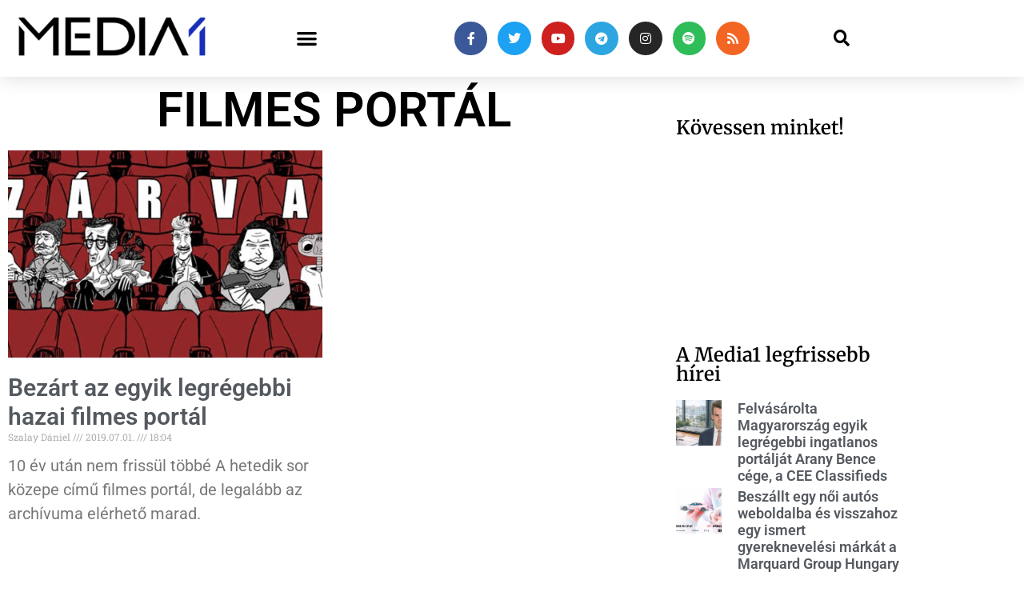

--- FILE ---
content_type: text/html; charset=UTF-8
request_url: https://media1.hu/cimke/filmes-portal/
body_size: 23807
content:
<!doctype html>
<html lang="hu">
<head>
	<meta charset="UTF-8">
	<meta name="viewport" content="width=device-width, initial-scale=1">
	<link rel="profile" href="https://gmpg.org/xfn/11">
	<meta name='robots' content='index, follow, max-image-preview:large, max-snippet:-1, max-video-preview:-1' />

	<!-- This site is optimized with the Yoast SEO plugin v26.8 - https://yoast.com/product/yoast-seo-wordpress/ -->
	<title>filmes portál | Media1</title>
	<link rel="canonical" href="https://media1.hu/cimke/filmes-portal/" />
	<meta property="og:locale" content="hu_HU" />
	<meta property="og:type" content="article" />
	<meta property="og:title" content="filmes portál | Media1" />
	<meta property="og:url" content="https://media1.hu/cimke/filmes-portal/" />
	<meta property="og:site_name" content="Media1" />
	<meta property="og:image" content="https://media1.hu/wp-content/uploads/2019/01/media1_320x250.jpg" />
	<meta property="og:image:width" content="320" />
	<meta property="og:image:height" content="250" />
	<meta property="og:image:type" content="image/jpeg" />
	<meta name="twitter:card" content="summary_large_image" />
	<meta name="twitter:site" content="@media1hu" />
	<script type="application/ld+json" class="yoast-schema-graph">{"@context":"https://schema.org","@graph":[{"@type":"CollectionPage","@id":"https://media1.hu/cimke/filmes-portal/","url":"https://media1.hu/cimke/filmes-portal/","name":"filmes portál | Media1","isPartOf":{"@id":"https://media1.hu/#website"},"primaryImageOfPage":{"@id":"https://media1.hu/cimke/filmes-portal/#primaryimage"},"image":{"@id":"https://media1.hu/cimke/filmes-portal/#primaryimage"},"thumbnailUrl":"https://media1.hu/wp-content/uploads/2019/07/hetedik_Sor_kozepe.jpg","breadcrumb":{"@id":"https://media1.hu/cimke/filmes-portal/#breadcrumb"},"inLanguage":"hu"},{"@type":"ImageObject","inLanguage":"hu","@id":"https://media1.hu/cimke/filmes-portal/#primaryimage","url":"https://media1.hu/wp-content/uploads/2019/07/hetedik_Sor_kozepe.jpg","contentUrl":"https://media1.hu/wp-content/uploads/2019/07/hetedik_Sor_kozepe.jpg","width":1200,"height":675,"caption":"A hetedik sor közepe búcsúképe"},{"@type":"BreadcrumbList","@id":"https://media1.hu/cimke/filmes-portal/#breadcrumb","itemListElement":[{"@type":"ListItem","position":1,"name":"Home","item":"https://media1.hu/"},{"@type":"ListItem","position":2,"name":"filmes portál"}]},{"@type":"WebSite","@id":"https://media1.hu/#website","url":"https://media1.hu/","name":"Media1.hu","description":"Hírek a média világából | A Media1 egy hírportál, amely a médiaipar legfrissebb híreivel foglalkozik. A portál átfogóan tájékoztatja olvasóit az újságírás, a televíziózás, a rádiózás, az online média, a nyomtatott sajtó és az e-kereskedelem változásairól és fejleményeiről. A Media1 segítségével a látogatók naprakész információkat kaphatnak az iparágban zajló eseményekről, a releváns adatokról, statisztikákról és trendekről. A portál kiemelt figyelmet fordít a magyar és nemzetközi online média trendjeire, például az influenszer-marketingre és az új technológiákra is. A Media1 hiteles tájékoztatásra törekszik, mindezt könnyen és gyorsan elérhető formában kínálva a látogatóknak.","publisher":{"@id":"https://media1.hu/#organization"},"alternateName":"Media1","potentialAction":[{"@type":"SearchAction","target":{"@type":"EntryPoint","urlTemplate":"https://media1.hu/?s={search_term_string}"},"query-input":{"@type":"PropertyValueSpecification","valueRequired":true,"valueName":"search_term_string"}}],"inLanguage":"hu"},{"@type":"Organization","@id":"https://media1.hu/#organization","name":"Media1","alternateName":"Media1 Digitális Média Kft.","url":"https://media1.hu/","logo":{"@type":"ImageObject","inLanguage":"hu","@id":"https://media1.hu/#/schema/logo/image/","url":"https://media1.hu/wp-content/uploads/2019/01/media1_vegleges_attetszo-01-1.png","contentUrl":"https://media1.hu/wp-content/uploads/2019/01/media1_vegleges_attetszo-01-1.png","width":820,"height":312,"caption":"Media1"},"image":{"@id":"https://media1.hu/#/schema/logo/image/"},"sameAs":["https://www.facebook.com/media1hu/","https://x.com/media1hu","https://www.instagram.com/media1hu/","https://www.linkedin.com/company/media1-hu/","https://www.youtube.com/Media1hu","https://t.me/media1hu","https://open.spotify.com/show/0H6iiCXrRj3fCXDK3YxKgM"]}]}</script>
	<!-- / Yoast SEO plugin. -->


<link rel='dns-prefetch' href='//player.vimeo.com' />
<link rel='dns-prefetch' href='//stats.wp.com' />
<link rel="alternate" type="application/rss+xml" title="Media1 &raquo; hírcsatorna" href="https://media1.hu/feed/" />
<link rel="alternate" type="application/rss+xml" title="Media1 &raquo; filmes portál címke hírcsatorna" href="https://media1.hu/cimke/filmes-portal/feed/" />
<style id='wp-img-auto-sizes-contain-inline-css'>
img:is([sizes=auto i],[sizes^="auto," i]){contain-intrinsic-size:3000px 1500px}
/*# sourceURL=wp-img-auto-sizes-contain-inline-css */
</style>
<style id='wp-emoji-styles-inline-css'>

	img.wp-smiley, img.emoji {
		display: inline !important;
		border: none !important;
		box-shadow: none !important;
		height: 1em !important;
		width: 1em !important;
		margin: 0 0.07em !important;
		vertical-align: -0.1em !important;
		background: none !important;
		padding: 0 !important;
	}
/*# sourceURL=wp-emoji-styles-inline-css */
</style>
<link rel='stylesheet' id='wp-block-library-css' href='https://media1.hu/wp-includes/css/dist/block-library/style.min.css?ver=6.9' media='all' />
<style id='global-styles-inline-css'>
:root{--wp--preset--aspect-ratio--square: 1;--wp--preset--aspect-ratio--4-3: 4/3;--wp--preset--aspect-ratio--3-4: 3/4;--wp--preset--aspect-ratio--3-2: 3/2;--wp--preset--aspect-ratio--2-3: 2/3;--wp--preset--aspect-ratio--16-9: 16/9;--wp--preset--aspect-ratio--9-16: 9/16;--wp--preset--color--black: #000000;--wp--preset--color--cyan-bluish-gray: #abb8c3;--wp--preset--color--white: #ffffff;--wp--preset--color--pale-pink: #f78da7;--wp--preset--color--vivid-red: #cf2e2e;--wp--preset--color--luminous-vivid-orange: #ff6900;--wp--preset--color--luminous-vivid-amber: #fcb900;--wp--preset--color--light-green-cyan: #7bdcb5;--wp--preset--color--vivid-green-cyan: #00d084;--wp--preset--color--pale-cyan-blue: #8ed1fc;--wp--preset--color--vivid-cyan-blue: #0693e3;--wp--preset--color--vivid-purple: #9b51e0;--wp--preset--gradient--vivid-cyan-blue-to-vivid-purple: linear-gradient(135deg,rgb(6,147,227) 0%,rgb(155,81,224) 100%);--wp--preset--gradient--light-green-cyan-to-vivid-green-cyan: linear-gradient(135deg,rgb(122,220,180) 0%,rgb(0,208,130) 100%);--wp--preset--gradient--luminous-vivid-amber-to-luminous-vivid-orange: linear-gradient(135deg,rgb(252,185,0) 0%,rgb(255,105,0) 100%);--wp--preset--gradient--luminous-vivid-orange-to-vivid-red: linear-gradient(135deg,rgb(255,105,0) 0%,rgb(207,46,46) 100%);--wp--preset--gradient--very-light-gray-to-cyan-bluish-gray: linear-gradient(135deg,rgb(238,238,238) 0%,rgb(169,184,195) 100%);--wp--preset--gradient--cool-to-warm-spectrum: linear-gradient(135deg,rgb(74,234,220) 0%,rgb(151,120,209) 20%,rgb(207,42,186) 40%,rgb(238,44,130) 60%,rgb(251,105,98) 80%,rgb(254,248,76) 100%);--wp--preset--gradient--blush-light-purple: linear-gradient(135deg,rgb(255,206,236) 0%,rgb(152,150,240) 100%);--wp--preset--gradient--blush-bordeaux: linear-gradient(135deg,rgb(254,205,165) 0%,rgb(254,45,45) 50%,rgb(107,0,62) 100%);--wp--preset--gradient--luminous-dusk: linear-gradient(135deg,rgb(255,203,112) 0%,rgb(199,81,192) 50%,rgb(65,88,208) 100%);--wp--preset--gradient--pale-ocean: linear-gradient(135deg,rgb(255,245,203) 0%,rgb(182,227,212) 50%,rgb(51,167,181) 100%);--wp--preset--gradient--electric-grass: linear-gradient(135deg,rgb(202,248,128) 0%,rgb(113,206,126) 100%);--wp--preset--gradient--midnight: linear-gradient(135deg,rgb(2,3,129) 0%,rgb(40,116,252) 100%);--wp--preset--font-size--small: 13px;--wp--preset--font-size--medium: 20px;--wp--preset--font-size--large: 36px;--wp--preset--font-size--x-large: 42px;--wp--preset--spacing--20: 0.44rem;--wp--preset--spacing--30: 0.67rem;--wp--preset--spacing--40: 1rem;--wp--preset--spacing--50: 1.5rem;--wp--preset--spacing--60: 2.25rem;--wp--preset--spacing--70: 3.38rem;--wp--preset--spacing--80: 5.06rem;--wp--preset--shadow--natural: 6px 6px 9px rgba(0, 0, 0, 0.2);--wp--preset--shadow--deep: 12px 12px 50px rgba(0, 0, 0, 0.4);--wp--preset--shadow--sharp: 6px 6px 0px rgba(0, 0, 0, 0.2);--wp--preset--shadow--outlined: 6px 6px 0px -3px rgb(255, 255, 255), 6px 6px rgb(0, 0, 0);--wp--preset--shadow--crisp: 6px 6px 0px rgb(0, 0, 0);}:root { --wp--style--global--content-size: 800px;--wp--style--global--wide-size: 1200px; }:where(body) { margin: 0; }.wp-site-blocks > .alignleft { float: left; margin-right: 2em; }.wp-site-blocks > .alignright { float: right; margin-left: 2em; }.wp-site-blocks > .aligncenter { justify-content: center; margin-left: auto; margin-right: auto; }:where(.wp-site-blocks) > * { margin-block-start: 24px; margin-block-end: 0; }:where(.wp-site-blocks) > :first-child { margin-block-start: 0; }:where(.wp-site-blocks) > :last-child { margin-block-end: 0; }:root { --wp--style--block-gap: 24px; }:root :where(.is-layout-flow) > :first-child{margin-block-start: 0;}:root :where(.is-layout-flow) > :last-child{margin-block-end: 0;}:root :where(.is-layout-flow) > *{margin-block-start: 24px;margin-block-end: 0;}:root :where(.is-layout-constrained) > :first-child{margin-block-start: 0;}:root :where(.is-layout-constrained) > :last-child{margin-block-end: 0;}:root :where(.is-layout-constrained) > *{margin-block-start: 24px;margin-block-end: 0;}:root :where(.is-layout-flex){gap: 24px;}:root :where(.is-layout-grid){gap: 24px;}.is-layout-flow > .alignleft{float: left;margin-inline-start: 0;margin-inline-end: 2em;}.is-layout-flow > .alignright{float: right;margin-inline-start: 2em;margin-inline-end: 0;}.is-layout-flow > .aligncenter{margin-left: auto !important;margin-right: auto !important;}.is-layout-constrained > .alignleft{float: left;margin-inline-start: 0;margin-inline-end: 2em;}.is-layout-constrained > .alignright{float: right;margin-inline-start: 2em;margin-inline-end: 0;}.is-layout-constrained > .aligncenter{margin-left: auto !important;margin-right: auto !important;}.is-layout-constrained > :where(:not(.alignleft):not(.alignright):not(.alignfull)){max-width: var(--wp--style--global--content-size);margin-left: auto !important;margin-right: auto !important;}.is-layout-constrained > .alignwide{max-width: var(--wp--style--global--wide-size);}body .is-layout-flex{display: flex;}.is-layout-flex{flex-wrap: wrap;align-items: center;}.is-layout-flex > :is(*, div){margin: 0;}body .is-layout-grid{display: grid;}.is-layout-grid > :is(*, div){margin: 0;}body{padding-top: 0px;padding-right: 0px;padding-bottom: 0px;padding-left: 0px;}a:where(:not(.wp-element-button)){text-decoration: underline;}:root :where(.wp-element-button, .wp-block-button__link){background-color: #32373c;border-width: 0;color: #fff;font-family: inherit;font-size: inherit;font-style: inherit;font-weight: inherit;letter-spacing: inherit;line-height: inherit;padding-top: calc(0.667em + 2px);padding-right: calc(1.333em + 2px);padding-bottom: calc(0.667em + 2px);padding-left: calc(1.333em + 2px);text-decoration: none;text-transform: inherit;}.has-black-color{color: var(--wp--preset--color--black) !important;}.has-cyan-bluish-gray-color{color: var(--wp--preset--color--cyan-bluish-gray) !important;}.has-white-color{color: var(--wp--preset--color--white) !important;}.has-pale-pink-color{color: var(--wp--preset--color--pale-pink) !important;}.has-vivid-red-color{color: var(--wp--preset--color--vivid-red) !important;}.has-luminous-vivid-orange-color{color: var(--wp--preset--color--luminous-vivid-orange) !important;}.has-luminous-vivid-amber-color{color: var(--wp--preset--color--luminous-vivid-amber) !important;}.has-light-green-cyan-color{color: var(--wp--preset--color--light-green-cyan) !important;}.has-vivid-green-cyan-color{color: var(--wp--preset--color--vivid-green-cyan) !important;}.has-pale-cyan-blue-color{color: var(--wp--preset--color--pale-cyan-blue) !important;}.has-vivid-cyan-blue-color{color: var(--wp--preset--color--vivid-cyan-blue) !important;}.has-vivid-purple-color{color: var(--wp--preset--color--vivid-purple) !important;}.has-black-background-color{background-color: var(--wp--preset--color--black) !important;}.has-cyan-bluish-gray-background-color{background-color: var(--wp--preset--color--cyan-bluish-gray) !important;}.has-white-background-color{background-color: var(--wp--preset--color--white) !important;}.has-pale-pink-background-color{background-color: var(--wp--preset--color--pale-pink) !important;}.has-vivid-red-background-color{background-color: var(--wp--preset--color--vivid-red) !important;}.has-luminous-vivid-orange-background-color{background-color: var(--wp--preset--color--luminous-vivid-orange) !important;}.has-luminous-vivid-amber-background-color{background-color: var(--wp--preset--color--luminous-vivid-amber) !important;}.has-light-green-cyan-background-color{background-color: var(--wp--preset--color--light-green-cyan) !important;}.has-vivid-green-cyan-background-color{background-color: var(--wp--preset--color--vivid-green-cyan) !important;}.has-pale-cyan-blue-background-color{background-color: var(--wp--preset--color--pale-cyan-blue) !important;}.has-vivid-cyan-blue-background-color{background-color: var(--wp--preset--color--vivid-cyan-blue) !important;}.has-vivid-purple-background-color{background-color: var(--wp--preset--color--vivid-purple) !important;}.has-black-border-color{border-color: var(--wp--preset--color--black) !important;}.has-cyan-bluish-gray-border-color{border-color: var(--wp--preset--color--cyan-bluish-gray) !important;}.has-white-border-color{border-color: var(--wp--preset--color--white) !important;}.has-pale-pink-border-color{border-color: var(--wp--preset--color--pale-pink) !important;}.has-vivid-red-border-color{border-color: var(--wp--preset--color--vivid-red) !important;}.has-luminous-vivid-orange-border-color{border-color: var(--wp--preset--color--luminous-vivid-orange) !important;}.has-luminous-vivid-amber-border-color{border-color: var(--wp--preset--color--luminous-vivid-amber) !important;}.has-light-green-cyan-border-color{border-color: var(--wp--preset--color--light-green-cyan) !important;}.has-vivid-green-cyan-border-color{border-color: var(--wp--preset--color--vivid-green-cyan) !important;}.has-pale-cyan-blue-border-color{border-color: var(--wp--preset--color--pale-cyan-blue) !important;}.has-vivid-cyan-blue-border-color{border-color: var(--wp--preset--color--vivid-cyan-blue) !important;}.has-vivid-purple-border-color{border-color: var(--wp--preset--color--vivid-purple) !important;}.has-vivid-cyan-blue-to-vivid-purple-gradient-background{background: var(--wp--preset--gradient--vivid-cyan-blue-to-vivid-purple) !important;}.has-light-green-cyan-to-vivid-green-cyan-gradient-background{background: var(--wp--preset--gradient--light-green-cyan-to-vivid-green-cyan) !important;}.has-luminous-vivid-amber-to-luminous-vivid-orange-gradient-background{background: var(--wp--preset--gradient--luminous-vivid-amber-to-luminous-vivid-orange) !important;}.has-luminous-vivid-orange-to-vivid-red-gradient-background{background: var(--wp--preset--gradient--luminous-vivid-orange-to-vivid-red) !important;}.has-very-light-gray-to-cyan-bluish-gray-gradient-background{background: var(--wp--preset--gradient--very-light-gray-to-cyan-bluish-gray) !important;}.has-cool-to-warm-spectrum-gradient-background{background: var(--wp--preset--gradient--cool-to-warm-spectrum) !important;}.has-blush-light-purple-gradient-background{background: var(--wp--preset--gradient--blush-light-purple) !important;}.has-blush-bordeaux-gradient-background{background: var(--wp--preset--gradient--blush-bordeaux) !important;}.has-luminous-dusk-gradient-background{background: var(--wp--preset--gradient--luminous-dusk) !important;}.has-pale-ocean-gradient-background{background: var(--wp--preset--gradient--pale-ocean) !important;}.has-electric-grass-gradient-background{background: var(--wp--preset--gradient--electric-grass) !important;}.has-midnight-gradient-background{background: var(--wp--preset--gradient--midnight) !important;}.has-small-font-size{font-size: var(--wp--preset--font-size--small) !important;}.has-medium-font-size{font-size: var(--wp--preset--font-size--medium) !important;}.has-large-font-size{font-size: var(--wp--preset--font-size--large) !important;}.has-x-large-font-size{font-size: var(--wp--preset--font-size--x-large) !important;}
:root :where(.wp-block-pullquote){font-size: 1.5em;line-height: 1.6;}
/*# sourceURL=global-styles-inline-css */
</style>
<link rel='stylesheet' id='dashicons-css' href='https://media1.hu/wp-includes/css/dashicons.min.css?ver=6.9' media='all' />
<link rel='stylesheet' id='everest-forms-general-css' href='https://media1.hu/wp-content/plugins/everest-forms/assets/css/everest-forms.css?ver=3.4.1' media='all' />
<link rel='stylesheet' id='jquery-intl-tel-input-css' href='https://media1.hu/wp-content/plugins/everest-forms/assets/css/intlTelInput.css?ver=3.4.1' media='all' />
<link rel='stylesheet' id='hello-elementor-css' href='https://media1.hu/wp-content/themes/hello-elementor/assets/css/reset.css?ver=3.4.5' media='all' />
<link rel='stylesheet' id='hello-elementor-theme-style-css' href='https://media1.hu/wp-content/themes/hello-elementor/assets/css/theme.css?ver=3.4.5' media='all' />
<link rel='stylesheet' id='hello-elementor-header-footer-css' href='https://media1.hu/wp-content/themes/hello-elementor/assets/css/header-footer.css?ver=3.4.5' media='all' />
<link rel='stylesheet' id='elementor-frontend-css' href='https://media1.hu/wp-content/plugins/elementor/assets/css/frontend.min.css?ver=3.34.2' media='all' />
<link rel='stylesheet' id='widget-image-css' href='https://media1.hu/wp-content/plugins/elementor/assets/css/widget-image.min.css?ver=3.34.2' media='all' />
<link rel='stylesheet' id='widget-nav-menu-css' href='https://media1.hu/wp-content/plugins/elementor-pro/assets/css/widget-nav-menu.min.css?ver=3.34.1' media='all' />
<link rel='stylesheet' id='widget-social-icons-css' href='https://media1.hu/wp-content/plugins/elementor/assets/css/widget-social-icons.min.css?ver=3.34.2' media='all' />
<link rel='stylesheet' id='e-apple-webkit-css' href='https://media1.hu/wp-content/plugins/elementor/assets/css/conditionals/apple-webkit.min.css?ver=3.34.2' media='all' />
<link rel='stylesheet' id='widget-search-form-css' href='https://media1.hu/wp-content/plugins/elementor-pro/assets/css/widget-search-form.min.css?ver=3.34.1' media='all' />
<link rel='stylesheet' id='elementor-icons-shared-0-css' href='https://media1.hu/wp-content/plugins/elementor/assets/lib/font-awesome/css/fontawesome.min.css?ver=5.15.3' media='all' />
<link rel='stylesheet' id='elementor-icons-fa-solid-css' href='https://media1.hu/wp-content/plugins/elementor/assets/lib/font-awesome/css/solid.min.css?ver=5.15.3' media='all' />
<link rel='stylesheet' id='e-sticky-css' href='https://media1.hu/wp-content/plugins/elementor-pro/assets/css/modules/sticky.min.css?ver=3.34.1' media='all' />
<link rel='stylesheet' id='e-motion-fx-css' href='https://media1.hu/wp-content/plugins/elementor-pro/assets/css/modules/motion-fx.min.css?ver=3.34.1' media='all' />
<link rel='stylesheet' id='widget-sitemap-css' href='https://media1.hu/wp-content/plugins/elementor-pro/assets/css/widget-sitemap.min.css?ver=3.34.1' media='all' />
<link rel='stylesheet' id='widget-icon-list-css' href='https://media1.hu/wp-content/plugins/elementor/assets/css/widget-icon-list.min.css?ver=3.34.2' media='all' />
<link rel='stylesheet' id='widget-heading-css' href='https://media1.hu/wp-content/plugins/elementor/assets/css/widget-heading.min.css?ver=3.34.2' media='all' />
<link rel='stylesheet' id='widget-posts-css' href='https://media1.hu/wp-content/plugins/elementor-pro/assets/css/widget-posts.min.css?ver=3.34.1' media='all' />
<link rel='stylesheet' id='widget-social-css' href='https://media1.hu/wp-content/plugins/elementor-pro/assets/css/widget-social.min.css?ver=3.34.1' media='all' />
<link rel='stylesheet' id='widget-form-css' href='https://media1.hu/wp-content/plugins/elementor-pro/assets/css/widget-form.min.css?ver=3.34.1' media='all' />
<link rel='stylesheet' id='e-popup-css' href='https://media1.hu/wp-content/plugins/elementor-pro/assets/css/conditionals/popup.min.css?ver=3.34.1' media='all' />
<link rel='stylesheet' id='elementor-icons-css' href='https://media1.hu/wp-content/plugins/elementor/assets/lib/eicons/css/elementor-icons.min.css?ver=5.46.0' media='all' />
<link rel='stylesheet' id='elementor-post-62359-css' href='https://media1.hu/wp-content/uploads/elementor/css/post-62359.css?ver=1768912671' media='all' />
<link rel='stylesheet' id='font-awesome-5-all-css' href='https://media1.hu/wp-content/plugins/elementor/assets/lib/font-awesome/css/all.min.css?ver=3.34.2' media='all' />
<link rel='stylesheet' id='font-awesome-4-shim-css' href='https://media1.hu/wp-content/plugins/elementor/assets/lib/font-awesome/css/v4-shims.min.css?ver=3.34.2' media='all' />
<link rel='stylesheet' id='elementor-post-773-css' href='https://media1.hu/wp-content/uploads/elementor/css/post-773.css?ver=1768912671' media='all' />
<link rel='stylesheet' id='elementor-post-770-css' href='https://media1.hu/wp-content/uploads/elementor/css/post-770.css?ver=1768912671' media='all' />
<link rel='stylesheet' id='elementor-post-1455-css' href='https://media1.hu/wp-content/uploads/elementor/css/post-1455.css?ver=1768912673' media='all' />
<link rel='stylesheet' id='elementor-post-142215-css' href='https://media1.hu/wp-content/uploads/elementor/css/post-142215.css?ver=1768912672' media='all' />
<link rel='stylesheet' id='elementor-gf-local-roboto-css' href='https://media1.hu/wp-content/uploads/elementor/google-fonts/css/roboto.css?ver=1742302451' media='all' />
<link rel='stylesheet' id='elementor-gf-local-robotoslab-css' href='https://media1.hu/wp-content/uploads/elementor/google-fonts/css/robotoslab.css?ver=1742302455' media='all' />
<link rel='stylesheet' id='elementor-gf-local-merriweather-css' href='https://media1.hu/wp-content/uploads/elementor/google-fonts/css/merriweather.css?ver=1742302461' media='all' />
<link rel='stylesheet' id='elementor-icons-fa-brands-css' href='https://media1.hu/wp-content/plugins/elementor/assets/lib/font-awesome/css/brands.min.css?ver=5.15.3' media='all' />
<script src="https://media1.hu/wp-includes/js/jquery/jquery.min.js?ver=3.7.1" id="jquery-core-js" type="e7ee7c5e7f00207a4fcce3eb-text/javascript"></script>
<script src="https://media1.hu/wp-includes/js/jquery/jquery-migrate.min.js?ver=3.4.1" id="jquery-migrate-js" type="e7ee7c5e7f00207a4fcce3eb-text/javascript"></script>
<script src="https://media1.hu/wp-content/plugins/fatchilli-google-tag-manager/js/fc/analytics-talk-content-tracking.min.js?ver=1.4.2" id="fcgtm4wp-scroll-tracking-js" type="e7ee7c5e7f00207a4fcce3eb-text/javascript"></script>
<script src="https://media1.hu/wp-content/plugins/fatchilli-google-tag-manager/js/fc/purchase-tracking.min.js?ver=1.4.2" id="fcgtm4wp-purchase-tracking-js" type="e7ee7c5e7f00207a4fcce3eb-text/javascript"></script>
<script src="https://media1.hu/wp-content/plugins/fatchilli-google-tag-manager/js/fc/fcgtm4wp-user-interaction.min.js?ver=1.4.2" id="fcgtm4wp-user-interaction-js" type="e7ee7c5e7f00207a4fcce3eb-text/javascript"></script>
<script src="https://media1.hu/wp-content/plugins/elementor/assets/lib/font-awesome/js/v4-shims.min.js?ver=3.34.2" id="font-awesome-4-shim-js" type="e7ee7c5e7f00207a4fcce3eb-text/javascript"></script>
<link rel="https://api.w.org/" href="https://media1.hu/wp-json/" /><link rel="alternate" title="JSON" type="application/json" href="https://media1.hu/wp-json/wp/v2/tags/4272" /><link rel="EditURI" type="application/rsd+xml" title="RSD" href="https://media1.hu/xmlrpc.php?rsd" />
<meta name="generator" content="WordPress 6.9" />
<meta name="generator" content="Everest Forms 3.4.1" />
  <script src="https://cdn.onesignal.com/sdks/web/v16/OneSignalSDK.page.js" defer type="e7ee7c5e7f00207a4fcce3eb-text/javascript"></script>
  <script type="e7ee7c5e7f00207a4fcce3eb-text/javascript">
          window.OneSignalDeferred = window.OneSignalDeferred || [];
          OneSignalDeferred.push(async function(OneSignal) {
            await OneSignal.init({
              appId: "0df668d6-3ed9-4b2c-845e-e9881b6fae09",
              serviceWorkerOverrideForTypical: true,
              path: "https://media1.hu/wp-content/plugins/onesignal-free-web-push-notifications/sdk_files/",
              serviceWorkerParam: { scope: "/wp-content/plugins/onesignal-free-web-push-notifications/sdk_files/push/onesignal/" },
              serviceWorkerPath: "OneSignalSDKWorker.js",
            });
          });

          // Unregister the legacy OneSignal service worker to prevent scope conflicts
          if (navigator.serviceWorker) {
            navigator.serviceWorker.getRegistrations().then((registrations) => {
              // Iterate through all registered service workers
              registrations.forEach((registration) => {
                // Check the script URL to identify the specific service worker
                if (registration.active && registration.active.scriptURL.includes('OneSignalSDKWorker.js.php')) {
                  // Unregister the service worker
                  registration.unregister().then((success) => {
                    if (success) {
                      console.log('OneSignalSW: Successfully unregistered:', registration.active.scriptURL);
                    } else {
                      console.log('OneSignalSW: Failed to unregister:', registration.active.scriptURL);
                    }
                  });
                }
              });
            }).catch((error) => {
              console.error('Error fetching service worker registrations:', error);
            });
        }
        </script>
	<style>img#wpstats{display:none}</style>
		
<!-- Begin FCGTM Top -->
<script class="fatchili-reporting" data-cfasync="false" data-pagespeed-no-defer>
	var fcgtm4wp_datalayer_name = "dataLayer";
    var dataLayer = dataLayer || [];

	const fcgtm4wp_scrollerscript_debugmode           = false;
	const fcgtm4wp_scrollerscript_callbacktime        = 100;
	const fcgtm4wp_scrollerscript_readerlocation      = 10;
	const fcgtm4wp_scrollerscript_readerlocation_unit = "%";
	const fcgtm4wp_scrollerscript_contentelementid    = "";
	const fcgtm4wp_scrollerscript_scannertime         = 10;

	const fcgtm4wp_purchasescript_form_classes            = "";
	const fcgtm4wp_purchasescript_action_button_selectors = "div.elementor-element-84145a3>div>div>a , div.elementor-element-2a5a983>div>div>a";
	const fcgtm4wp_ui_newsletter_form_hook_selectors            = "div.elediv.elementor-form-fields-wrapper mentor-form-fields-wrapper";
    const fcgtm4wp_ui_newsletter_submit_hook_selectors             = "button.elementor-button";
    const fcgtm4wp_ui_newsletter_email_hook_selectors             = "input#form-field-email";
        
        
	var dataLayer_content = {"event":"page_view","page":{"page_id":17986,"page_language":"hu"},"visitorDoNotTrack":0};
    
    if (typeof dataLayer === typeof undefined) { console.error("dataLayer variable is undefined. Please check some JS loading behavior that may cause async loading initial loading script code execution.");}
	dataLayer.push( dataLayer_content );
    
    
    
(function(w,d,s,l,i){w[l]=w[l]||[];w[l].push({'gtm.start':
new Date().getTime(),event:'gtm.js'});var f=d.getElementsByTagName(s)[0],
j=d.createElement(s),dl=l!='dataLayer'?'&amp;l='+l:'';j.async=true;j.src=
'//www.googletagmanager.com/gtm.'+'js?id='+i+dl;f.parentNode.insertBefore(j,f);
})(window,document,'script','dataLayer','GTM-NDVCJC3');

</script>
<!-- End FCGTM Top -->
<!-- Ezt a kódót a  Analytify tette közzé (8.0.1) https://analytify.io/ !-->
						<script async src="https://www.googletagmanager.com/gtag/js?id=G-R4J756WVL3" type="e7ee7c5e7f00207a4fcce3eb-text/javascript"></script>
			<script type="e7ee7c5e7f00207a4fcce3eb-text/javascript">
			window.dataLayer = window.dataLayer || [];
			function gtag(){dataLayer.push(arguments);}
			gtag('js', new Date());

			const configuration = {"anonymize_ip":"false","forceSSL":"false","allow_display_features":"false","debug_mode":true};
			const gaID = 'G-R4J756WVL3';

			
			gtag('config', gaID, configuration);

			
			</script>

			<!-- Ezt a kódót a  Analytify tette közzé (8.0.1)!--><meta name="generator" content="Elementor 3.34.2; features: additional_custom_breakpoints; settings: css_print_method-external, google_font-enabled, font_display-auto">
<meta property="fb:app_id" content="1010978005764110" />
<!-- Meta Pixel Code -->
<script type="e7ee7c5e7f00207a4fcce3eb-text/javascript">
!function(f,b,e,v,n,t,s){if(f.fbq)return;n=f.fbq=function(){n.callMethod?
n.callMethod.apply(n,arguments):n.queue.push(arguments)};if(!f._fbq)f._fbq=n;
n.push=n;n.loaded=!0;n.version='2.0';n.queue=[];t=b.createElement(e);t.async=!0;
t.src=v;s=b.getElementsByTagName(e)[0];s.parentNode.insertBefore(t,s)}(window,
document,'script','https://connect.facebook.net/en_US/fbevents.js');
</script>
<!-- End Meta Pixel Code -->
<script type="e7ee7c5e7f00207a4fcce3eb-text/javascript">var url = window.location.origin + '?ob=open-bridge';
            fbq('set', 'openbridge', '708375183152800', url);
fbq('init', '708375183152800', {}, {
    "agent": "wordpress-6.9-4.1.5"
})</script><script type="e7ee7c5e7f00207a4fcce3eb-text/javascript">
    fbq('track', 'PageView', []);
  </script>			<style>
				.e-con.e-parent:nth-of-type(n+4):not(.e-lazyloaded):not(.e-no-lazyload),
				.e-con.e-parent:nth-of-type(n+4):not(.e-lazyloaded):not(.e-no-lazyload) * {
					background-image: none !important;
				}
				@media screen and (max-height: 1024px) {
					.e-con.e-parent:nth-of-type(n+3):not(.e-lazyloaded):not(.e-no-lazyload),
					.e-con.e-parent:nth-of-type(n+3):not(.e-lazyloaded):not(.e-no-lazyload) * {
						background-image: none !important;
					}
				}
				@media screen and (max-height: 640px) {
					.e-con.e-parent:nth-of-type(n+2):not(.e-lazyloaded):not(.e-no-lazyload),
					.e-con.e-parent:nth-of-type(n+2):not(.e-lazyloaded):not(.e-no-lazyload) * {
						background-image: none !important;
					}
				}
			</style>
			        <script type="application/bannerData" id="adData">
        {
          "url": "/cimke/filmes-portal/",
          "uid": "17986",
          "pageType": "category",
          "keywords": ["A hetedik sor k\u00f6zepe","bez\u00e1r\u00e1s","b\u00facs\u00faz\u00e1s","Csizmazia \u201eCheese\u201d G\u00e1bor","filmes port\u00e1l","finansz\u00edroz\u00e1si gondok","hetediksor.hu","megsz\u0171n\u00e9s","megsz\u0171nik"],
          "category": "Online média",
          "adult": 0,
          "gSens": 0,
          "noads": 0        }
        </script>
<script type="e7ee7c5e7f00207a4fcce3eb-application/javascript">
    var debugVersion=Date.now();const admeLocalQueryString=window.location.search,admeLocalUrlParams=new URLSearchParams(admeLocalQueryString),admeLocalDebug=admeLocalUrlParams.has("admeDebug"),admeUrl="https://link.adaptivemedia.hu/adme/extra/adme",admeLink=admeLocalDebug?admeUrl+".js?v="+debugVersion:admeUrl+".min.js",admeElement=document.createElement("script");admeElement.src=admeLink,document.head.appendChild(admeElement),admeElement.onload=()=>{console.log("adme.js loaded")},admeElement.onerror=()=>{console.log("adme.js cannot be loaded")};
</script>

	<link rel="icon" href="https://media1.hu/wp-content/uploads/2020/01/cropped-wordpress_icon512x512-01-1-32x32.png" sizes="32x32" />
<link rel="icon" href="https://media1.hu/wp-content/uploads/2020/01/cropped-wordpress_icon512x512-01-1-192x192.png" sizes="192x192" />
<link rel="apple-touch-icon" href="https://media1.hu/wp-content/uploads/2020/01/cropped-wordpress_icon512x512-01-1-180x180.png" />
<meta name="msapplication-TileImage" content="https://media1.hu/wp-content/uploads/2020/01/cropped-wordpress_icon512x512-01-1-270x270.png" />
		<style id="wp-custom-css">
			.grecaptcha-badge { visibility: hidden; }


div#media1_cikk_300x600_1::after {
    content: "Hirdet\00E9s";
    color: #999999;
    font-size: 10px;
    text-align: center;
    display: block;
    padding: 0;
    line-height: 14px;
} 


div#media1_nyito_300x600_1::after {
    content: "Hirdet\00E9s";
    color: #999999;
    font-size: 10px;
    text-align: center;
    display: block;
    padding: 0;
    line-height: 14px;
} 

div#media1_nyito_300x600_2::after {
    content: "Hirdet\00E9s";
    color: #999999;
    font-size: 10px;
    text-align: center;
    display: block;
    padding: 0;
    line-height: 14px;
} 


div#media1_nyito_970x250_1::after {
	  content: "Hirdet\00E9s";
    color: #999999;
    font-size: 10px;
    text-align: center;
    display: block;
    padding: 0;
    line-height: 14px;
} 

div#media1_nyito_970x250_2::after {
    content: "Hirdet\00E9s";
    color: #999999;
    font-size: 10px;
    text-align: center;
    display: block;
    padding: 0;
    line-height: 14px;
} 

div#media1_cikk_300x600_1::after {
    content: "Hirdet\00E9s";
    color: #999999;
    font-size: 10px;
    text-align: center;
    display: block;
    padding: 0;
    line-height: 14px;
} 

div#media1_cikk_300x600_2::after {
    content: "Hirdet\00E9s";
    color: #999999;
    font-size: 10px;
    text-align: center;
    display: block;
    padding: 0;
    line-height: 14px;
} 


div#media1_cikk_640x360_1::after {
    content: "Hirdet\00E9s";
    color: #999999;
    font-size: 10px;
    text-align: center;
    display: block;
    padding: 0;
    line-height: 14px;
} 

div#media1_cikk_640x360_2::after {
    content: "Hirdet\00E9s";
    color: #999999;
    font-size: 10px;
    text-align: center;
    display: block;
    padding: 0;
    line-height: 14px;
} 

div#media1_cikk_640x360_3::after {
    content: "Hirdet\00E9s";
    color: #999999;
    font-size: 10px;
    text-align: center;
    display: block;
    padding: 0;
    line-height: 14px;
} 

div#media1_cikk_640x360_4::after {
    content: "Hirdet\00E9s";
    color: #999999;
    font-size: 10px;
    text-align: center;
    display: block;
    padding: 0;
    line-height: 14px;
} 

div#media1_cikk_970x250::after {
    content: "Hirdet\00E9s";
    color: #999999;
    font-size: 10px;
    text-align: center;
    display: block;
    padding: 0;
    line-height: 14px;
} 

div#media1_atmedia::after {
    content: "Hirdet\00E9s";
    color: #999999;
    font-size: 10px;
    text-align: center;
    display: block;
    padding: 0;
    line-height: 14px;
} 


blockquote {
  	color: #428bca;
	  border: none;
		outline: none;
  	background: #f9f9f9;
  	border-left: 10px solid #ccc;
  	margin: 1.5em 10px;
  	padding: 0.5em 10px;
}
blockquote p {
  	display: inline;
}

.wp-caption {
	border: 0 !important;
}

figure {
	margin: 0 auto !important;
}

figure .caption {
	font-size: 16px !important;
}

.font-headlines {
	margin: 35px 0 10px 0;
}

.elementor-cta__content .font-headlines {
	margin: 0 0 15px 0 !important;
}

@media (min-width: 1065px) {
.elementor-widget-theme-post-title .elementor-widget-container {
    margin: -80px -0px 0px -42px !important;
}

h1.elementor-heading-title.elementor-size-large.font-headlines {
    padding-left: 20px !important;
    line-height: 30px !important;
    padding: 14px;
}
}

@media (max-width: 768px) {
 
	.elementor-773 .elementor-element.elementor-element-4607d2b {
	width: 0;
}

.elementor-menu-toggle {
    position: relative;
    left: 38px;
}
}

@media (max-width: 768px) and (orientation : landscape) {
form.elementor-search-form {
    position: relative;
    top: -20px;
}	
}

@media (max-width: 768px ) and (orientation:portrait) {
	
}

@media (max-width: 450px ) and (orientation:portrait) {
	
}

@media (max-width: 386px ) and (orientation:portrait) {
	.ctcc-left-side {
			padding-bottom: 28px;
	}
	.ctcc-right-side {
		  position: absolute;
      bottom: -10px;
	}
.wp-caption-text { margin: 0 0 1.5em; }
	
	
		</style>
		<meta http-equiv="refresh" content="6600">
<meta property="fb:pages" content="371615570344221" />

<!-- for G. Discover -->
<meta name="robots" content="max-image-preview:large">


<!-- InMobi Choice. Consent Manager Tag v3.0 (for TCF 2.2) -->
<script type="e7ee7c5e7f00207a4fcce3eb-text/javascript" async=true>
(function() {
  var host = 'media1.hu';
  var element = document.createElement('script');
  var firstScript = document.getElementsByTagName('script')[0];
  var url = 'https://cmp.inmobi.com'
    .concat('/choice/', '2CFJPrqDGZcGN', '/', host, '/choice.js?tag_version=V3');
  var uspTries = 0;
  var uspTriesLimit = 3;
  element.async = true;
  element.type = 'text/javascript';
  element.src = url;

  firstScript.parentNode.insertBefore(element, firstScript);

  function makeStub() {
    var TCF_LOCATOR_NAME = '__tcfapiLocator';
    var queue = [];
    var win = window;
    var cmpFrame;

    function addFrame() {
      var doc = win.document;
      var otherCMP = !!(win.frames[TCF_LOCATOR_NAME]);

      if (!otherCMP) {
        if (doc.body) {
          var iframe = doc.createElement('iframe');

          iframe.style.cssText = 'display:none';
          iframe.name = TCF_LOCATOR_NAME;
          doc.body.appendChild(iframe);
        } else {
          setTimeout(addFrame, 5);
        }
      }
      return !otherCMP;
    }

    function tcfAPIHandler() {
      var gdprApplies;
      var args = arguments;

      if (!args.length) {
        return queue;
      } else if (args[0] === 'setGdprApplies') {
        if (
          args.length > 3 &&
          args[2] === 2 &&
          typeof args[3] === 'boolean'
        ) {
          gdprApplies = args[3];
          if (typeof args[2] === 'function') {
            args[2]('set', true);
          }
        }
      } else if (args[0] === 'ping') {
        var retr = {
          gdprApplies: gdprApplies,
          cmpLoaded: false,
          cmpStatus: 'stub'
        };

        if (typeof args[2] === 'function') {
          args[2](retr);
        }
      } else {
        if(args[0] === 'init' && typeof args[3] === 'object') {
          args[3] = Object.assign(args[3], { tag_version: 'V3' });
        }
        queue.push(args);
      }
    }

    function postMessageEventHandler(event) {
      var msgIsString = typeof event.data === 'string';
      var json = {};

      try {
        if (msgIsString) {
          json = JSON.parse(event.data);
        } else {
          json = event.data;
        }
      } catch (ignore) {}

      var payload = json.__tcfapiCall;

      if (payload) {
        window.__tcfapi(
          payload.command,
          payload.version,
          function(retValue, success) {
            var returnMsg = {
              __tcfapiReturn: {
                returnValue: retValue,
                success: success,
                callId: payload.callId
              }
            };
            if (msgIsString) {
              returnMsg = JSON.stringify(returnMsg);
            }
            if (event && event.source && event.source.postMessage) {
              event.source.postMessage(returnMsg, '*');
            }
          },
          payload.parameter
        );
      }
    }

    while (win) {
      try {
        if (win.frames[TCF_LOCATOR_NAME]) {
          cmpFrame = win;
          break;
        }
      } catch (ignore) {}

      if (win === window.top) {
        break;
      }
      win = win.parent;
    }
    if (!cmpFrame) {
      addFrame();
      win.__tcfapi = tcfAPIHandler;
      win.addEventListener('message', postMessageEventHandler, false);
    }
  };

  makeStub();

  function makeGppStub() {
    const CMP_ID = 10;
    const SUPPORTED_APIS = [
      '2:tcfeuv2',
      '6:uspv1',
      '7:usnatv1',
      '8:usca',
      '9:usvav1',
      '10:uscov1',
      '11:usutv1',
      '12:usctv1'
    ];

    window.__gpp_addFrame = function (n) {
      if (!window.frames[n]) {
        if (document.body) {
          var i = document.createElement("iframe");
          i.style.cssText = "display:none";
          i.name = n;
          document.body.appendChild(i);
        } else {
          window.setTimeout(window.__gpp_addFrame, 10, n);
        }
      }
    };
    window.__gpp_stub = function () {
      var b = arguments;
      __gpp.queue = __gpp.queue || [];
      __gpp.events = __gpp.events || [];

      if (!b.length || (b.length == 1 && b[0] == "queue")) {
        return __gpp.queue;
      }

      if (b.length == 1 && b[0] == "events") {
        return __gpp.events;
      }

      var cmd = b[0];
      var clb = b.length > 1 ? b[1] : null;
      var par = b.length > 2 ? b[2] : null;
      if (cmd === "ping") {
        clb(
          {
            gppVersion: "1.1", // must be â€œVersion.Subversionâ€, current: â€œ1.1â€
            cmpStatus: "stub", // possible values: stub, loading, loaded, error
            cmpDisplayStatus: "hidden", // possible values: hidden, visible, disabled
            signalStatus: "not ready", // possible values: not ready, ready
            supportedAPIs: SUPPORTED_APIS, // list of supported APIs
            cmpId: CMP_ID, // IAB assigned CMP ID, may be 0 during stub/loading
            sectionList: [],
            applicableSections: [-1],
            gppString: "",
            parsedSections: {},
          },
          true
        );
      } else if (cmd === "addEventListener") {
        if (!("lastId" in __gpp)) {
          __gpp.lastId = 0;
        }
        __gpp.lastId++;
        var lnr = __gpp.lastId;
        __gpp.events.push({
          id: lnr,
          callback: clb,
          parameter: par,
        });
        clb(
          {
            eventName: "listenerRegistered",
            listenerId: lnr, // Registered ID of the listener
            data: true, // positive signal
            pingData: {
              gppVersion: "1.1", // must be â€œVersion.Subversionâ€, current: â€œ1.1â€
              cmpStatus: "stub", // possible values: stub, loading, loaded, error
              cmpDisplayStatus: "hidden", // possible values: hidden, visible, disabled
              signalStatus: "not ready", // possible values: not ready, ready
              supportedAPIs: SUPPORTED_APIS, // list of supported APIs
              cmpId: CMP_ID, // list of supported APIs
              sectionList: [],
              applicableSections: [-1],
              gppString: "",
              parsedSections: {},
            },
          },
          true
        );
      } else if (cmd === "removeEventListener") {
        var success = false;
        for (var i = 0; i < __gpp.events.length; i++) {
          if (__gpp.events[i].id == par) {
            __gpp.events.splice(i, 1);
            success = true;
            break;
          }
        }
        clb(
          {
            eventName: "listenerRemoved",
            listenerId: par, // Registered ID of the listener
            data: success, // status info
            pingData: {
              gppVersion: "1.1", // must be â€œVersion.Subversionâ€, current: â€œ1.1â€
              cmpStatus: "stub", // possible values: stub, loading, loaded, error
              cmpDisplayStatus: "hidden", // possible values: hidden, visible, disabled
              signalStatus: "not ready", // possible values: not ready, ready
              supportedAPIs: SUPPORTED_APIS, // list of supported APIs
              cmpId: CMP_ID, // CMP ID
              sectionList: [],
              applicableSections: [-1],
              gppString: "",
              parsedSections: {},
            },
          },
          true
        );
      } else if (cmd === "hasSection") {
        clb(false, true);
      } else if (cmd === "getSection" || cmd === "getField") {
        clb(null, true);
      }
      //queue all other commands
      else {
        __gpp.queue.push([].slice.apply(b));
      }
    };
    window.__gpp_msghandler = function (event) {
      var msgIsString = typeof event.data === "string";
      try {
        var json = msgIsString ? JSON.parse(event.data) : event.data;
      } catch (e) {
        var json = null;
      }
      if (typeof json === "object" && json !== null && "__gppCall" in json) {
        var i = json.__gppCall;
        window.__gpp(
          i.command,
          function (retValue, success) {
            var returnMsg = {
              __gppReturn: {
                returnValue: retValue,
                success: success,
                callId: i.callId,
              },
            };
            event.source.postMessage(msgIsString ? JSON.stringify(returnMsg) : returnMsg, "*");
          },
          "parameter" in i ? i.parameter : null,
          "version" in i ? i.version : "1.1"
        );
      }
    };
    if (!("__gpp" in window) || typeof window.__gpp !== "function") {
      window.__gpp = window.__gpp_stub;
      window.addEventListener("message", window.__gpp_msghandler, false);
      window.__gpp_addFrame("__gppLocator");
    }
  };

  makeGppStub();

  var uspStubFunction = function() {
    var arg = arguments;
    if (typeof window.__uspapi !== uspStubFunction) {
      setTimeout(function() {
        if (typeof window.__uspapi !== 'undefined') {
          window.__uspapi.apply(window.__uspapi, arg);
        }
      }, 500);
    }
  };

  var checkIfUspIsReady = function() {
    uspTries++;
    if (window.__uspapi === uspStubFunction && uspTries < uspTriesLimit) {
      console.warn('USP is not accessible');
    } else {
      clearInterval(uspInterval);
    }
  };

  if (typeof window.__uspapi === 'undefined') {
    window.__uspapi = uspStubFunction;
    var uspInterval = setInterval(checkIfUspIsReady, 6000);
  }
})();
</script>
<!-- End InMobi Choice. Consent Manager Tag v3.0 (for TCF 2.2) -->




  <!-- adData + Adme 2023-12-15 -->
  
  <!-- adData + Adme2023-12-15 END -->
  
 




</head>
<body class="archive tag tag-filmes-portal tag-4272 wp-custom-logo wp-embed-responsive wp-theme-hello-elementor everest-forms-no-js hello-elementor-default elementor-page-1455 elementor-default elementor-template-full-width elementor-kit-62359">


<!-- FC GTM Container placement set to automatic -->
<!-- FC Google Tag Manager (noscript) -->
				<noscript class="fatchili-reporting"><iframe src="https://www.googletagmanager.com/ns.html?id=GTM-NDVCJC3" height="0" width="0" style="display:none;visibility:hidden" aria-hidden="true"></iframe></noscript>
<!-- End Google Tag Manager (noscript) -->
<!-- Meta Pixel Code -->
<noscript>
<img height="1" width="1" style="display:none" alt="fbpx"
src="https://www.facebook.com/tr?id=708375183152800&ev=PageView&noscript=1" />
</noscript>
<!-- End Meta Pixel Code -->

<a class="skip-link screen-reader-text" href="#content">Ugrás a tartalomhoz</a>

		<header data-elementor-type="header" data-elementor-id="773" class="elementor elementor-773 elementor-location-header" data-elementor-post-type="elementor_library">
					<header class="elementor-section elementor-top-section elementor-element elementor-element-397c6742 elementor-section-content-middle elementor-section-boxed elementor-section-height-default elementor-section-height-default" data-id="397c6742" data-element_type="section" data-settings="{&quot;background_background&quot;:&quot;classic&quot;,&quot;sticky&quot;:&quot;top&quot;,&quot;motion_fx_motion_fx_scrolling&quot;:&quot;yes&quot;,&quot;motion_fx_devices&quot;:[&quot;desktop&quot;,&quot;tablet&quot;,&quot;mobile&quot;],&quot;sticky_on&quot;:[&quot;desktop&quot;,&quot;tablet&quot;,&quot;mobile&quot;],&quot;sticky_offset&quot;:0,&quot;sticky_effects_offset&quot;:0,&quot;sticky_anchor_link_offset&quot;:0}">
						<div class="elementor-container elementor-column-gap-default">
					<div class="elementor-column elementor-col-25 elementor-top-column elementor-element elementor-element-7334dfe0" data-id="7334dfe0" data-element_type="column">
			<div class="elementor-widget-wrap elementor-element-populated">
						<div class="elementor-element elementor-element-d31eeab elementor-widget elementor-widget-theme-site-logo elementor-widget-image" data-id="d31eeab" data-element_type="widget" data-widget_type="theme-site-logo.default">
				<div class="elementor-widget-container">
											<a href="https://media1.hu">
			<img width="350" height="100" src="https://media1.hu/wp-content/uploads/2020/08/cropped-logo_media1_attetszo-01-e1598556497816.png" class="attachment-full size-full wp-image-41637" alt="" />				</a>
											</div>
				</div>
					</div>
		</div>
				<div class="elementor-column elementor-col-25 elementor-top-column elementor-element elementor-element-594a3298" data-id="594a3298" data-element_type="column">
			<div class="elementor-widget-wrap elementor-element-populated">
						<div class="elementor-element elementor-element-4607d2b elementor-nav-menu--stretch elementor-nav-menu__text-align-center elementor-widget-tablet__width-initial elementor-nav-menu--toggle elementor-nav-menu--burger elementor-widget elementor-widget-nav-menu" data-id="4607d2b" data-element_type="widget" data-settings="{&quot;full_width&quot;:&quot;stretch&quot;,&quot;layout&quot;:&quot;dropdown&quot;,&quot;submenu_icon&quot;:{&quot;value&quot;:&quot;&lt;i class=\&quot;fas fa-caret-down\&quot; aria-hidden=\&quot;true\&quot;&gt;&lt;\/i&gt;&quot;,&quot;library&quot;:&quot;fa-solid&quot;},&quot;toggle&quot;:&quot;burger&quot;}" data-widget_type="nav-menu.default">
				<div class="elementor-widget-container">
							<div class="elementor-menu-toggle" role="button" tabindex="0" aria-label="Menü kapcsoló" aria-expanded="false">
			<i aria-hidden="true" role="presentation" class="elementor-menu-toggle__icon--open eicon-menu-bar"></i><i aria-hidden="true" role="presentation" class="elementor-menu-toggle__icon--close eicon-close"></i>		</div>
					<nav class="elementor-nav-menu--dropdown elementor-nav-menu__container" aria-hidden="true">
				<ul id="menu-2-4607d2b" class="elementor-nav-menu"><li class="menu-item menu-item-type-custom menu-item-object-custom menu-item-home menu-item-318"><a href="//media1.hu" class="elementor-item" tabindex="-1">Nyitóoldal</a></li>
<li class="menu-item menu-item-type-taxonomy menu-item-object-category menu-item-317"><a href="https://media1.hu/tv/" class="elementor-item" tabindex="-1">TV</a></li>
<li class="menu-item menu-item-type-taxonomy menu-item-object-category menu-item-316"><a href="https://media1.hu/radio/" class="elementor-item" tabindex="-1">Rádió</a></li>
<li class="menu-item menu-item-type-taxonomy menu-item-object-category menu-item-314"><a href="https://media1.hu/online/" class="elementor-item" tabindex="-1">Online média</a></li>
<li class="menu-item menu-item-type-taxonomy menu-item-object-category menu-item-405"><a href="https://media1.hu/print/" class="elementor-item" tabindex="-1">Sajtó</a></li>
<li class="menu-item menu-item-type-taxonomy menu-item-object-category menu-item-311"><a href="https://media1.hu/karrier/" class="elementor-item" tabindex="-1">Karrier</a></li>
<li class="menu-item menu-item-type-post_type menu-item-object-page menu-item-46579"><a href="https://media1.hu/hirlevel/" class="elementor-item" tabindex="-1">Feliratkozás a Media1 Hírlevélre</a></li>
<li class="menu-item menu-item-type-taxonomy menu-item-object-category menu-item-42320"><a href="https://media1.hu/e-kereskedelem/" class="elementor-item" tabindex="-1">E-kereskedelem</a></li>
<li class="menu-item menu-item-type-taxonomy menu-item-object-category menu-item-313"><a href="https://media1.hu/mobil/" class="elementor-item" tabindex="-1">Mobil</a></li>
<li class="menu-item menu-item-type-taxonomy menu-item-object-category menu-item-404"><a href="https://media1.hu/marka/" class="elementor-item" tabindex="-1">Márka</a></li>
<li class="menu-item menu-item-type-taxonomy menu-item-object-category menu-item-6301"><a href="https://media1.hu/velemeny/" class="elementor-item" tabindex="-1">Vélemény</a></li>
<li class="menu-item menu-item-type-post_type menu-item-object-page menu-item-1718"><a href="https://media1.hu/rolunk/" class="elementor-item" tabindex="-1">Rólunk</a></li>
<li class="menu-item menu-item-type-post_type menu-item-object-page menu-item-1717"><a href="https://media1.hu/tamogatas/" class="elementor-item" tabindex="-1">Támogatás</a></li>
<li class="menu-item menu-item-type-post_type menu-item-object-page menu-item-1101"><a href="https://media1.hu/impresszum/" class="elementor-item" tabindex="-1">Impresszum &#038; Kapcsolat</a></li>
<li class="menu-item menu-item-type-custom menu-item-object-custom menu-item-2698"><a href="https://www.vipcast.hu" class="elementor-item" tabindex="-1">Media1 rádióműsor &#038; podcast</a></li>
<li class="menu-item menu-item-type-post_type menu-item-object-page menu-item-8843"><a href="https://media1.hu/mediaajanlat/" class="elementor-item" tabindex="-1">Médiaajánlat</a></li>
<li class="menu-item menu-item-type-post_type menu-item-object-page menu-item-17809"><a href="https://media1.hu/about_us_media1_english/" class="elementor-item" tabindex="-1">About Media1</a></li>
</ul>			</nav>
						</div>
				</div>
					</div>
		</div>
				<div class="elementor-column elementor-col-25 elementor-top-column elementor-element elementor-element-69cf941a" data-id="69cf941a" data-element_type="column">
			<div class="elementor-widget-wrap elementor-element-populated">
						<div class="elementor-element elementor-element-02aa289 elementor-shape-circle e-grid-align-tablet-right e-grid-align-mobile-center elementor-hidden-mobile elementor-grid-0 e-grid-align-center elementor-widget elementor-widget-social-icons" data-id="02aa289" data-element_type="widget" data-widget_type="social-icons.default">
				<div class="elementor-widget-container">
							<div class="elementor-social-icons-wrapper elementor-grid" role="list">
							<span class="elementor-grid-item" role="listitem">
					<a class="elementor-icon elementor-social-icon elementor-social-icon-facebook-f elementor-repeater-item-2351059" href="https://www.facebook.com/media1hu" target="_blank">
						<span class="elementor-screen-only">Facebook-f</span>
						<i aria-hidden="true" class="fab fa-facebook-f"></i>					</a>
				</span>
							<span class="elementor-grid-item" role="listitem">
					<a class="elementor-icon elementor-social-icon elementor-social-icon-twitter elementor-repeater-item-022bbc9" href="https://twitter.com/media1hu" target="_blank">
						<span class="elementor-screen-only">Twitter</span>
						<i aria-hidden="true" class="fab fa-twitter"></i>					</a>
				</span>
							<span class="elementor-grid-item" role="listitem">
					<a class="elementor-icon elementor-social-icon elementor-social-icon-youtube elementor-repeater-item-23fa364" href="https://www.youtube.com/c/Media1hu" target="_blank">
						<span class="elementor-screen-only">Youtube</span>
						<i aria-hidden="true" class="fab fa-youtube"></i>					</a>
				</span>
							<span class="elementor-grid-item" role="listitem">
					<a class="elementor-icon elementor-social-icon elementor-social-icon-telegram elementor-repeater-item-c3f1cb4" href="https://t.me/media1hu" target="_blank">
						<span class="elementor-screen-only">Telegram</span>
						<i aria-hidden="true" class="fab fa-telegram"></i>					</a>
				</span>
							<span class="elementor-grid-item" role="listitem">
					<a class="elementor-icon elementor-social-icon elementor-social-icon-instagram elementor-repeater-item-78681bc" href="https://www.instagram.com/media1hu/?hl=hu" target="_blank">
						<span class="elementor-screen-only">Instagram</span>
						<i aria-hidden="true" class="fab fa-instagram"></i>					</a>
				</span>
							<span class="elementor-grid-item" role="listitem">
					<a class="elementor-icon elementor-social-icon elementor-social-icon-spotify elementor-repeater-item-40d0feb" href="https://open.spotify.com/show/0H6iiCXrRj3fCXDK3YxKgM" target="_blank">
						<span class="elementor-screen-only">Spotify</span>
						<i aria-hidden="true" class="fab fa-spotify"></i>					</a>
				</span>
							<span class="elementor-grid-item" role="listitem">
					<a class="elementor-icon elementor-social-icon elementor-social-icon-rss elementor-repeater-item-9cb06b7" href="https://media1.hu/rss" target="_blank">
						<span class="elementor-screen-only">Rss</span>
						<i aria-hidden="true" class="fas fa-rss"></i>					</a>
				</span>
					</div>
						</div>
				</div>
					</div>
		</div>
				<div class="elementor-column elementor-col-25 elementor-top-column elementor-element elementor-element-30766c8f elementor-hidden-phone" data-id="30766c8f" data-element_type="column">
			<div class="elementor-widget-wrap elementor-element-populated">
						<div class="elementor-element elementor-element-a487d84 elementor-search-form--skin-full_screen elementor-widget__width-initial elementor-widget-mobile__width-auto elementor-widget elementor-widget-search-form" data-id="a487d84" data-element_type="widget" data-settings="{&quot;skin&quot;:&quot;full_screen&quot;}" data-widget_type="search-form.default">
				<div class="elementor-widget-container">
							<search role="search">
			<form class="elementor-search-form" action="https://media1.hu" method="get">
												<div class="elementor-search-form__toggle" role="button" tabindex="0" aria-label="Keresés">
					<i aria-hidden="true" class="fas fa-search"></i>				</div>
								<div class="elementor-search-form__container">
					<label class="elementor-screen-only" for="elementor-search-form-a487d84">Keresés</label>

					
					<input id="elementor-search-form-a487d84" placeholder="Keresés..." class="elementor-search-form__input" type="search" name="s" value="">
					
					
										<div class="dialog-lightbox-close-button dialog-close-button" role="button" tabindex="0" aria-label="Close this search box.">
						<i aria-hidden="true" class="eicon-close"></i>					</div>
									</div>
			</form>
		</search>
						</div>
				</div>
					</div>
		</div>
					</div>
		</header>
				<section class="elementor-section elementor-top-section elementor-element elementor-element-9992ad3 slotHeader elementor-section-boxed elementor-section-height-default elementor-section-height-default" data-id="9992ad3" data-element_type="section">
						<div class="elementor-container elementor-column-gap-default">
					<div class="elementor-column elementor-col-100 elementor-top-column elementor-element elementor-element-1d138a0" data-id="1d138a0" data-element_type="column">
			<div class="elementor-widget-wrap">
							</div>
		</div>
					</div>
		</section>
				</header>
				<div data-elementor-type="archive" data-elementor-id="1455" class="elementor elementor-1455 elementor-location-archive" data-elementor-post-type="elementor_library">
					<section class="elementor-section elementor-top-section elementor-element elementor-element-ba6dc46 elementor-section-boxed elementor-section-height-default elementor-section-height-default" data-id="ba6dc46" data-element_type="section">
						<div class="elementor-container elementor-column-gap-default">
					<div class="elementor-column elementor-col-100 elementor-top-column elementor-element elementor-element-9e0c7e5" data-id="9e0c7e5" data-element_type="column">
			<div class="elementor-widget-wrap">
							</div>
		</div>
					</div>
		</section>
				<section class="elementor-section elementor-top-section elementor-element elementor-element-47858856 elementor-section-boxed elementor-section-height-default elementor-section-height-default" data-id="47858856" data-element_type="section" data-settings="{&quot;background_background&quot;:&quot;classic&quot;}">
						<div class="elementor-container elementor-column-gap-default">
					<div class="elementor-column elementor-col-50 elementor-top-column elementor-element elementor-element-1cfb6ec5" data-id="1cfb6ec5" data-element_type="column">
			<div class="elementor-widget-wrap elementor-element-populated">
						<div class="elementor-element elementor-element-512ec4ef elementor-widget elementor-widget-theme-archive-title elementor-page-title elementor-widget-heading" data-id="512ec4ef" data-element_type="widget" data-widget_type="theme-archive-title.default">
				<div class="elementor-widget-container">
					<h1 class="elementor-heading-title elementor-size-default">filmes portál </h1>				</div>
				</div>
				<div class="elementor-element elementor-element-7b28bed9 elementor-grid-2 slotDoubleColumn elementor-grid-tablet-2 elementor-grid-mobile-1 elementor-posts--thumbnail-top elementor-widget elementor-widget-posts" data-id="7b28bed9" data-element_type="widget" data-settings="{&quot;pagination_type&quot;:&quot;numbers_and_prev_next&quot;,&quot;classic_columns&quot;:&quot;2&quot;,&quot;classic_columns_tablet&quot;:&quot;2&quot;,&quot;classic_columns_mobile&quot;:&quot;1&quot;,&quot;classic_row_gap&quot;:{&quot;unit&quot;:&quot;px&quot;,&quot;size&quot;:35,&quot;sizes&quot;:[]},&quot;classic_row_gap_tablet&quot;:{&quot;unit&quot;:&quot;px&quot;,&quot;size&quot;:&quot;&quot;,&quot;sizes&quot;:[]},&quot;classic_row_gap_mobile&quot;:{&quot;unit&quot;:&quot;px&quot;,&quot;size&quot;:&quot;&quot;,&quot;sizes&quot;:[]}}" data-widget_type="posts.classic">
				<div class="elementor-widget-container">
							<div class="elementor-posts-container elementor-posts elementor-posts--skin-classic elementor-grid" role="list">
				<article class="elementor-post elementor-grid-item post-17986 post type-post status-publish format-standard has-post-thumbnail hentry category-online tag-a-hetedik-sor-kozepe tag-bezaras tag-bucsuzas tag-csizmazia-cheese-gabor tag-filmes-portal tag-finanszirozasi-gondok tag-hetediksor-hu tag-megszunes tag-megszunik" role="listitem">
				<a class="elementor-post__thumbnail__link" href="https://media1.hu/2019/07/01/bezart-a-hetedik-sor/" tabindex="-1" >
			<div class="elementor-post__thumbnail"><img fetchpriority="high" width="1200" height="675" src="https://media1.hu/wp-content/uploads/2019/07/hetedik_Sor_kozepe.jpg" class="attachment-full size-full wp-image-17988" alt="A hetedik sor közepe búcsúképe" /></div>
		</a>
				<div class="elementor-post__text">
				<h3 class="elementor-post__title">
			<a href="https://media1.hu/2019/07/01/bezart-a-hetedik-sor/" >
				Bezárt az egyik legrégebbi hazai filmes portál			</a>
		</h3>
				<div class="elementor-post__meta-data">
					<span class="elementor-post-author">
			Szalay Dániel		</span>
				<span class="elementor-post-date">
			2019.07.01.		</span>
				<span class="elementor-post-time">
			18:04		</span>
				</div>
				<div class="elementor-post__excerpt">
			<p>10 év után nem frissül többé A hetedik sor közepe című filmes portál, de legalább az archívuma elérhető marad.</p>
		</div>
				</div>
				</article>
				</div>
		
						</div>
				</div>
				<div class="elementor-element elementor-element-2b90def5 elementor-hidden-tablet elementor-widget elementor-widget-global elementor-global-1315 elementor-widget-facebook-page" data-id="2b90def5" data-element_type="widget" data-widget_type="facebook-page.default">
				<div class="elementor-widget-container">
					<div class="elementor-facebook-widget fb-page" data-href="https://www.facebook.com/media1hu" data-tabs="" data-height="220px" data-width="500px" data-small-header="false" data-hide-cover="false" data-show-facepile="true" data-hide-cta="false" style="min-height: 1px;height:220px"></div>				</div>
				</div>
					</div>
		</div>
				<div class="elementor-column elementor-col-50 elementor-top-column elementor-element elementor-element-5fa89c84 slotSingleColumn" data-id="5fa89c84" data-element_type="column">
			<div class="elementor-widget-wrap elementor-element-populated">
						<div class="elementor-element elementor-element-fa41775 elementor-widget elementor-widget-global elementor-global-1318 elementor-widget-heading" data-id="fa41775" data-element_type="widget" data-widget_type="heading.default">
				<div class="elementor-widget-container">
					<h4 class="elementor-heading-title elementor-size-default">Kövessen minket!</h4>				</div>
				</div>
				<div class="elementor-element elementor-element-d5c8390 elementor-hidden-tablet elementor-widget elementor-widget-global elementor-global-1315 elementor-widget-facebook-page" data-id="d5c8390" data-element_type="widget" data-widget_type="facebook-page.default">
				<div class="elementor-widget-container">
					<div class="elementor-facebook-widget fb-page" data-href="https://www.facebook.com/media1hu" data-tabs="" data-height="220px" data-width="500px" data-small-header="false" data-hide-cover="false" data-show-facepile="true" data-hide-cta="false" style="min-height: 1px;height:220px"></div>				</div>
				</div>
				<div class="elementor-element elementor-element-5b8e25b4 elementor-widget elementor-widget-global elementor-global-1311 elementor-widget-heading" data-id="5b8e25b4" data-element_type="widget" data-widget_type="heading.default">
				<div class="elementor-widget-container">
					<h4 class="elementor-heading-title elementor-size-default">A Media1 legfrissebb hírei</h4>				</div>
				</div>
				<div class="elementor-element elementor-element-3abefa1 elementor-grid-1 elementor-grid-tablet-1 elementor-posts--thumbnail-left elementor-grid-mobile-1 elementor-widget elementor-widget-global elementor-global-1284 elementor-widget-posts" data-id="3abefa1" data-element_type="widget" data-settings="{&quot;classic_columns&quot;:&quot;1&quot;,&quot;classic_columns_tablet&quot;:&quot;1&quot;,&quot;classic_row_gap&quot;:{&quot;unit&quot;:&quot;px&quot;,&quot;size&quot;:5,&quot;sizes&quot;:[]},&quot;classic_columns_mobile&quot;:&quot;1&quot;,&quot;classic_row_gap_tablet&quot;:{&quot;unit&quot;:&quot;px&quot;,&quot;size&quot;:&quot;&quot;,&quot;sizes&quot;:[]},&quot;classic_row_gap_mobile&quot;:{&quot;unit&quot;:&quot;px&quot;,&quot;size&quot;:&quot;&quot;,&quot;sizes&quot;:[]}}" data-widget_type="posts.classic">
				<div class="elementor-widget-container">
							<div class="elementor-posts-container elementor-posts elementor-posts--skin-classic elementor-grid" role="list">
				<article class="elementor-post elementor-grid-item post-167597 post type-post status-publish format-standard has-post-thumbnail hentry category-e-kereskedelem category-online tag-akvizicio tag-aprohirdetes tag-arany-bence tag-bank360 tag-cee-classifieds tag-classified tag-felvasarlas tag-ingatlan tag-ingatlannet-hu tag-jobinfo tag-online-aprohirdetesek tag-otthonterkep tag-real-estate-classified-kft tag-terjeszkedes tag-tulajdonosvaltas" role="listitem">
				<a class="elementor-post__thumbnail__link" href="https://media1.hu/2026/01/20/felvasarlas-cee-classifieds-arany-bence-ingatlannet/" tabindex="-1" >
			<div class="elementor-post__thumbnail"><img loading="lazy" width="1200" height="676" src="https://media1.hu/wp-content/uploads/2026/01/AranyBence_ingatlannet.jpg" class="attachment-medium size-medium wp-image-167599" alt="Arany Bence, az Ingatlannet új tulajdonosa" /></div>
		</a>
				<div class="elementor-post__text">
				<h3 class="elementor-post__title">
			<a href="https://media1.hu/2026/01/20/felvasarlas-cee-classifieds-arany-bence-ingatlannet/" >
				Felvásárolta Magyarország egyik legrégebbi ingatlanos portálját Arany Bence cége, a CEE Classifieds			</a>
		</h3>
				</div>
				</article>
				<article class="elementor-post elementor-grid-item post-167594 post type-post status-publish format-standard has-post-thumbnail hentry category-online category-print tag-drivemebaby-hu tag-felvasarlas tag-gyereklelek tag-gyerekneveles tag-gyerekpszichologia tag-marquard tag-marquard-group-hungary tag-noi-autos-lap tag-portfoliobovites tag-premium-markak tag-tulajdonosvaltas tag-visszateres" role="listitem">
				<a class="elementor-post__thumbnail__link" href="https://media1.hu/2026/01/20/beszallt-egy-noi-autos-weboldalba-es-visszahoz-egy-ismert-gyereknevelesi-markat-a-marquard-group-hungary/" tabindex="-1" >
			<div class="elementor-post__thumbnail"><img loading="lazy" width="1200" height="672" src="https://media1.hu/wp-content/uploads/2026/01/drivemebaby-marquard-gyereklelek.jpg" class="attachment-medium size-medium wp-image-167595" alt="DriveMeBaby.hu és Gyereklélek magazin a Marquard Group Hungary portfóliójában" /></div>
		</a>
				<div class="elementor-post__text">
				<h3 class="elementor-post__title">
			<a href="https://media1.hu/2026/01/20/beszallt-egy-noi-autos-weboldalba-es-visszahoz-egy-ismert-gyereknevelesi-markat-a-marquard-group-hungary/" >
				Beszállt egy női autós weboldalba és visszahoz egy ismert gyereknevelési márkát a Marquard Group Hungary			</a>
		</h3>
				</div>
				</article>
				<article class="elementor-post elementor-grid-item post-167591 post type-post status-publish format-standard has-post-thumbnail hentry category-mobil category-online tag-2g tag-2g-halozat tag-2g-lekapcsolas tag-4g tag-5g tag-5g-lefedettseg tag-digitalis-infrastruktura tag-forgalomtereles tag-frekvenciafelszabaditas tag-halozatmegosztas tag-halozatmodernizacio tag-keszulekcsere-program tag-magyar-mobilpiac tag-magyar-telekom tag-mobil-hozzaferesi-megallapodas tag-mobilhalozat tag-mobilhalozati-egyuttmukodes tag-mobilinternet tag-mobiltechnologia tag-mobiltelefonalas tag-okostelefon-csere tag-roaming tag-roaming-megallapodas tag-tavkozles tag-telekommunikacios-piac tag-yettel tag-yettel-magyarorszag" role="listitem">
				<a class="elementor-post__thumbnail__link" href="https://media1.hu/2026/01/20/a-telekom-attereli-a-yettel-halozatara-a-2g-s-forgalmat/" tabindex="-1" >
			<div class="elementor-post__thumbnail"><img loading="lazy" width="1024" height="578" src="https://media1.hu/wp-content/uploads/2021/02/mobil_bazisallomas_adotorony_Depositphotos_81632788_l-2015.jpg" class="attachment-medium size-medium wp-image-54145" alt="mobil bázisállomás, adótorony" /></div>
		</a>
				<div class="elementor-post__text">
				<h3 class="elementor-post__title">
			<a href="https://media1.hu/2026/01/20/a-telekom-attereli-a-yettel-halozatara-a-2g-s-forgalmat/" >
				A Telekom áttereli a Yettel hálózatára a 2G-s forgalmát			</a>
		</h3>
				</div>
				</article>
				<article class="elementor-post elementor-grid-item post-167584 post type-post status-publish format-standard has-post-thumbnail hentry category-karrier category-radio tag-bochkor tag-bochkor-gabor tag-dumaszinhaz tag-kesma tag-kozep-europai-sajto-es-media-alapitvany tag-lovasz-laszlo tag-musorvezeto tag-reggeli-musor tag-retro-radio tag-tavozas" role="listitem">
				<a class="elementor-post__thumbnail__link" href="https://media1.hu/2026/01/20/tavozik-bochkorektol-lovasz-laszlo-kiderult-hol-folytatja-karrierjet-a-musorvezeto/" tabindex="-1" >
			<div class="elementor-post__thumbnail"><img loading="lazy" width="1024" height="576" src="https://media1.hu/wp-content/uploads/2020/08/bochkor_gabor_lovasz_laszlo_retroradio_bochkormusor.jpg" class="attachment-medium size-medium wp-image-40948" alt="Bochkor Gábor és Lovász László, a Retro Rádió Bochkor című műsorának műsorvezetői" /></div>
		</a>
				<div class="elementor-post__text">
				<h3 class="elementor-post__title">
			<a href="https://media1.hu/2026/01/20/tavozik-bochkorektol-lovasz-laszlo-kiderult-hol-folytatja-karrierjet-a-musorvezeto/" >
				Távozik Bochkoréktól Lovász László – kiderült, hol folytatja karrierjét a műsorvezető a Retro Rádió után			</a>
		</h3>
				</div>
				</article>
				<article class="elementor-post elementor-grid-item post-167576 post type-post status-publish format-standard has-post-thumbnail hentry category-online tag-ajanlas tag-alphabet tag-cenzura tag-eljarasi-hianyossag tag-google tag-gyermekpornografia tag-gyermekvedelem tag-helyreallitas tag-huth-gergely tag-indoklas tag-jogsertes tag-jogvita tag-kibersztalinizmus tag-kozossegi-iranyelvek tag-letiltas tag-online-platform-vitarendezo-tanacs tag-opvt tag-pedofilia tag-pedofilvideo tag-pesti-sracok tag-ps-tv tag-vitarendezes tag-youtube" role="listitem">
				<a class="elementor-post__thumbnail__link" href="https://media1.hu/2026/01/19/opvt-ajanlas-google-pestisracok-youtube-helyreallitas/" tabindex="-1" >
			<div class="elementor-post__thumbnail"><img loading="lazy" width="300" height="169" src="https://media1.hu/wp-content/uploads/2020/02/huth_Gergely_Hirtv_2020febr14-300x169.jpg" class="attachment-medium size-medium wp-image-30465" alt="Huth Gergely, a PestiSrácok főszerkesztője nyilatkozik a pedofil videó miatti letiltásról a HírTV-nek 2020. február 14-én" /></div>
		</a>
				<div class="elementor-post__text">
				<h3 class="elementor-post__title">
			<a href="https://media1.hu/2026/01/19/opvt-ajanlas-google-pestisracok-youtube-helyreallitas/" >
				A PestiSrácok YouTube-csatornájának helyreállítására szólítja fel a Google-t egy OPVT-ajánlás			</a>
		</h3>
				</div>
				</article>
				</div>
		
						</div>
				</div>
					</div>
		</div>
					</div>
		</section>
				</div>
				<footer data-elementor-type="footer" data-elementor-id="770" class="elementor elementor-770 elementor-location-footer" data-elementor-post-type="elementor_library">
					<footer class="elementor-section elementor-top-section elementor-element elementor-element-44c806c9 elementor-section-boxed elementor-section-height-default elementor-section-height-default" data-id="44c806c9" data-element_type="section" data-settings="{&quot;background_background&quot;:&quot;classic&quot;}">
						<div class="elementor-container elementor-column-gap-default">
					<div class="elementor-column elementor-col-33 elementor-top-column elementor-element elementor-element-59a7e428" data-id="59a7e428" data-element_type="column">
			<div class="elementor-widget-wrap elementor-element-populated">
						<div class="elementor-element elementor-element-3c243e5 elementor-widget elementor-widget-theme-site-logo elementor-widget-image" data-id="3c243e5" data-element_type="widget" data-widget_type="theme-site-logo.default">
				<div class="elementor-widget-container">
											<a href="https://media1.hu">
			<img width="350" height="100" src="https://media1.hu/wp-content/uploads/2020/08/cropped-logo_media1_attetszo-01-e1598556497816.png" class="attachment-full size-full wp-image-41637" alt="" />				</a>
											</div>
				</div>
				<div class="elementor-element elementor-element-dd298df elementor-widget elementor-widget-text-editor" data-id="dd298df" data-element_type="widget" data-widget_type="text-editor.default">
				<div class="elementor-widget-container">
									<p>A Media1 elsődlegesen médiával, nyilvánossággal foglalkozó, a Nemzeti Média- és Hírközlési Hatóságnál regisztrált digitális sajtótermék, ahol a televíziók, a rádiók, a nyomtatott sajtó, az online és a mobil média világának aktualitásairól olvashat. Ezenkívül helyszíni tudósításokkal, interjúkkal és időnként oknyomozásokkal jövünk. Van <a href="https://vipcast.hu/kategoria/podcast/audio/media1-musor" target="_blank" rel="noopener">rádió- illetve podcastos műsorunk</a> is.</p>								</div>
				</div>
				<div class="elementor-element elementor-element-115c80b9 elementor-shape-circle elementor-grid-0 elementor-widget elementor-widget-social-icons" data-id="115c80b9" data-element_type="widget" data-widget_type="social-icons.default">
				<div class="elementor-widget-container">
							<div class="elementor-social-icons-wrapper elementor-grid" role="list">
							<span class="elementor-grid-item" role="listitem">
					<a class="elementor-icon elementor-social-icon elementor-social-icon-facebook-f elementor-repeater-item-3d4d16f" href="https://www.facebook.com/media1hu" target="_blank">
						<span class="elementor-screen-only">Facebook-f</span>
						<i aria-hidden="true" class="fab fa-facebook-f"></i>					</a>
				</span>
							<span class="elementor-grid-item" role="listitem">
					<a class="elementor-icon elementor-social-icon elementor-social-icon-twitter elementor-repeater-item-12db40b" href="https://twitter.com/media1hu" target="_blank">
						<span class="elementor-screen-only">Twitter</span>
						<i aria-hidden="true" class="fab fa-twitter"></i>					</a>
				</span>
							<span class="elementor-grid-item" role="listitem">
					<a class="elementor-icon elementor-social-icon elementor-social-icon-rss elementor-repeater-item-3106977" href="https://www.media1.hu/feed" target="_blank">
						<span class="elementor-screen-only">Rss</span>
						<i aria-hidden="true" class="fas fa-rss"></i>					</a>
				</span>
							<span class="elementor-grid-item" role="listitem">
					<a class="elementor-icon elementor-social-icon elementor-social-icon-telegram elementor-repeater-item-5dd9e71" href="http://t.me/media1hu" target="_blank">
						<span class="elementor-screen-only">Telegram</span>
						<i aria-hidden="true" class="fab fa-telegram"></i>					</a>
				</span>
							<span class="elementor-grid-item" role="listitem">
					<a class="elementor-icon elementor-social-icon elementor-social-icon-spotify elementor-repeater-item-8185865" href="https://open.spotify.com/show/0H6iiCXrRj3fCXDK3YxKgM?si=YptqulQsQPuT_wGVBZEvyQ" target="_blank">
						<span class="elementor-screen-only">Spotify</span>
						<i aria-hidden="true" class="fab fa-spotify"></i>					</a>
				</span>
							<span class="elementor-grid-item" role="listitem">
					<a class="elementor-icon elementor-social-icon elementor-social-icon-youtube elementor-repeater-item-d0919fc" href="https://www.youtube.com/c/Media1hu%20" target="_blank">
						<span class="elementor-screen-only">Youtube</span>
						<i aria-hidden="true" class="fab fa-youtube"></i>					</a>
				</span>
					</div>
						</div>
				</div>
					</div>
		</div>
				<div class="elementor-column elementor-col-33 elementor-top-column elementor-element elementor-element-47d240de" data-id="47d240de" data-element_type="column">
			<div class="elementor-widget-wrap elementor-element-populated">
						<div class="elementor-element elementor-element-d311a60 elementor-widget elementor-widget-sitemap" data-id="d311a60" data-element_type="widget" data-widget_type="sitemap.default">
				<div class="elementor-widget-container">
					<div class="elementor-sitemap-wrap"><div class="elementor-sitemap-section"><h2 class="elementor-sitemap-title elementor-sitemap-category-title"> </h2><ul class="elementor-sitemap-list elementor-sitemap-category-list">	<li class="elementor-sitemap-item elementor-sitemap-item-category cat-item cat-item-3"><a href="https://media1.hu/print/">Sajtó</a>
</li>
	<li class="elementor-sitemap-item elementor-sitemap-item-category cat-item cat-item-7"><a href="https://media1.hu/marka/">Márka</a>
</li>
	<li class="elementor-sitemap-item elementor-sitemap-item-category cat-item cat-item-14"><a href="https://media1.hu/radio/">Rádió</a>
</li>
	<li class="elementor-sitemap-item elementor-sitemap-item-category cat-item cat-item-15"><a href="https://media1.hu/tv/">TV</a>
</li>
	<li class="elementor-sitemap-item elementor-sitemap-item-category cat-item cat-item-16"><a href="https://media1.hu/online/">Online média</a>
</li>
	<li class="elementor-sitemap-item elementor-sitemap-item-category cat-item cat-item-17"><a href="https://media1.hu/mobil/">Mobil</a>
</li>
	<li class="elementor-sitemap-item elementor-sitemap-item-category cat-item cat-item-19"><a href="https://media1.hu/karrier/">Karrier</a>
</li>
	<li class="elementor-sitemap-item elementor-sitemap-item-category cat-item cat-item-410"><a href="https://media1.hu/velemeny/">Vélemény</a>
</li>
	<li class="elementor-sitemap-item elementor-sitemap-item-category cat-item cat-item-10977"><a href="https://media1.hu/e-kereskedelem/">E-kereskedelem</a>
</li>
	<li class="elementor-sitemap-item elementor-sitemap-item-category cat-item cat-item-28591"><a href="https://media1.hu/lifestyle/">Lifestyle</a>
</li>
</ul></div></div>				</div>
				</div>
					</div>
		</div>
				<div class="elementor-column elementor-col-33 elementor-top-column elementor-element elementor-element-5d019e71" data-id="5d019e71" data-element_type="column">
			<div class="elementor-widget-wrap elementor-element-populated">
						<div class="elementor-element elementor-element-709fce4e elementor-align-start elementor-icon-list--layout-traditional elementor-list-item-link-full_width elementor-widget elementor-widget-icon-list" data-id="709fce4e" data-element_type="widget" data-widget_type="icon-list.default">
				<div class="elementor-widget-container">
							<ul class="elementor-icon-list-items">
							<li class="elementor-icon-list-item">
											<a href="https://media1.hu/feed/">

												<span class="elementor-icon-list-icon">
							<i aria-hidden="true" class="fas fa-caret-right"></i>						</span>
										<span class="elementor-icon-list-text">RSS feliratkozás</span>
											</a>
									</li>
								<li class="elementor-icon-list-item">
											<a href="https://media1.hu/hirlevel">

												<span class="elementor-icon-list-icon">
							<i aria-hidden="true" class="fas fa-caret-right"></i>						</span>
										<span class="elementor-icon-list-text">Media1 Hírlevél</span>
											</a>
									</li>
								<li class="elementor-icon-list-item">
											<a href="https://media1.hu/rolunk/">

												<span class="elementor-icon-list-icon">
							<i aria-hidden="true" class="fas fa-caret-right"></i>						</span>
										<span class="elementor-icon-list-text">Rólunk</span>
											</a>
									</li>
								<li class="elementor-icon-list-item">
											<a href="https://media1.hu/impresszum/">

												<span class="elementor-icon-list-icon">
							<i aria-hidden="true" class="fas fa-caret-right"></i>						</span>
										<span class="elementor-icon-list-text">Impresszum &amp; Kapcsolat</span>
											</a>
									</li>
								<li class="elementor-icon-list-item">
											<a href="https://www.vipcast.hu" target="_blank">

												<span class="elementor-icon-list-icon">
							<i aria-hidden="true" class="fas fa-caret-right"></i>						</span>
										<span class="elementor-icon-list-text">Media1 Rádióműsor &amp; Podcast</span>
											</a>
									</li>
								<li class="elementor-icon-list-item">
											<a href="https://media1.hu/tamogatas/">

												<span class="elementor-icon-list-icon">
							<i aria-hidden="true" class="fas fa-caret-right"></i>						</span>
										<span class="elementor-icon-list-text">Támogatás</span>
											</a>
									</li>
								<li class="elementor-icon-list-item">
											<a href="https://media1.hu/mediaajanlat/">

												<span class="elementor-icon-list-icon">
							<i aria-hidden="true" class="fas fa-caret-right"></i>						</span>
										<span class="elementor-icon-list-text">Médiaajánlat</span>
											</a>
									</li>
								<li class="elementor-icon-list-item">
											<a href="https://media1.hu/adatvedelmi-iranyelvek/">

												<span class="elementor-icon-list-icon">
							<i aria-hidden="true" class="fas fa-caret-right"></i>						</span>
										<span class="elementor-icon-list-text">Adatvédelmi irányelvek</span>
											</a>
									</li>
								<li class="elementor-icon-list-item">
											<a href="https://media1.hu/about_us_media1_english/">

												<span class="elementor-icon-list-icon">
							<i aria-hidden="true" class="fas fa-caret-right"></i>						</span>
										<span class="elementor-icon-list-text">About Media1</span>
											</a>
									</li>
						</ul>
						</div>
				</div>
					</div>
		</div>
					</div>
		</footer>
				<section class="elementor-section elementor-top-section elementor-element elementor-element-2989493c elementor-section-height-min-height elementor-section-content-middle elementor-section-boxed elementor-section-height-default elementor-section-items-middle" data-id="2989493c" data-element_type="section" data-settings="{&quot;background_background&quot;:&quot;classic&quot;}">
						<div class="elementor-container elementor-column-gap-default">
					<div class="elementor-column elementor-col-50 elementor-top-column elementor-element elementor-element-52015651" data-id="52015651" data-element_type="column">
			<div class="elementor-widget-wrap elementor-element-populated">
						<div class="elementor-element elementor-element-5220e9e elementor-widget elementor-widget-html" data-id="5220e9e" data-element_type="widget" data-widget_type="html.default">
				<div class="elementor-widget-container">
					Partnerünk: 

<a href="http://www.vipcast.hu" alt="vipcast.hu podcast"><img src="https://media1.hu/wp-content/uploads/2019/01/vipcast_logo-e1547204560965.png" target="new" border="0"></a>


<a href="https://hirstart.hu" alt="Hírstart - Friss hírek"><img src="https://stat.hirstart.hu/site/res/img/www/logo/hirstart_logo_mini_alpha.png" target="new" border="0"></a>

<a href="https://diazol.hu">
<img src="https://media1.hu/wp-content/uploads/2023/11/diazolmini-banner_2.png" alt="diazol">
</a>

<!--
<a href="https://www.filter.hu" alt="Filter.hu"><img src="https://media1.hu/wp-content/uploads/2019/01/filter_logo_mini.png" target="new" border="0"></a>
-->

<!-- <a href="https://hu.jobsora.com/"  alt="jobsora" target="_blank"> 

<img src="https://media1.hu/wp-content/uploads/2020/08/jobsora_2-e1598503720684.png" border="0"></a>



<a href=" https://hu.jooble.org/állás-média" alt="Jobble"><img src="https://media1.hu/wp-content/uploads/2020/02/jooble.png
" target="new" border="0"></a>
-->

<!-- <img src="
https://media1.hu/wp-content/uploads/2019/05/Barion-card-payment-mark-2017-400px-e1556758539751.png"> 
-->				</div>
				</div>
					</div>
		</div>
				<div class="elementor-column elementor-col-50 elementor-top-column elementor-element elementor-element-40acbc66" data-id="40acbc66" data-element_type="column">
			<div class="elementor-widget-wrap elementor-element-populated">
						<div class="elementor-element elementor-element-b1328fa elementor-widget elementor-widget-html" data-id="b1328fa" data-element_type="widget" data-widget_type="html.default">
				<div class="elementor-widget-container">
					Ügynökségi értékesítési képviselet: 

<a href="http://www.adaptivemedia.hu" alt="Adaptive Media"><img src="https://media1.hu/wp-content/uploads/2019/03/adaptive_media_color_logo_100x30.jpg" target="new" border="0"></a>
				</div>
				</div>
					</div>
		</div>
					</div>
		</section>
				<section class="elementor-section elementor-top-section elementor-element elementor-element-54dbcb8 elementor-section-boxed elementor-section-height-default elementor-section-height-default" data-id="54dbcb8" data-element_type="section">
						<div class="elementor-container elementor-column-gap-default">
					<div class="elementor-column elementor-col-100 elementor-top-column elementor-element elementor-element-4e4d4c0" data-id="4e4d4c0" data-element_type="column">
			<div class="elementor-widget-wrap elementor-element-populated">
						<div class="elementor-element elementor-element-14b7dc29 elementor-widget elementor-widget-heading" data-id="14b7dc29" data-element_type="widget" data-widget_type="heading.default">
				<div class="elementor-widget-container">
					<p class="elementor-heading-title elementor-size-default">Copyright © 2019-2024 All rights reserved / Minden jog fenntartva.  Media1 Digitális Média Kft. <br>v 1.97.2024.01.12.1336</p>				</div>
				</div>
					</div>
		</div>
					</div>
		</section>
				<section class="elementor-section elementor-top-section elementor-element elementor-element-c20ecf2 elementor-section-boxed elementor-section-height-default elementor-section-height-default" data-id="c20ecf2" data-element_type="section">
						<div class="elementor-container elementor-column-gap-default">
					<div class="elementor-column elementor-col-50 elementor-top-column elementor-element elementor-element-980e5c6" data-id="980e5c6" data-element_type="column">
			<div class="elementor-widget-wrap elementor-element-populated">
						<div class="elementor-element elementor-element-c6a044e elementor-widget elementor-widget-text-editor" data-id="c6a044e" data-element_type="widget" data-widget_type="text-editor.default">
				<div class="elementor-widget-container">
									Az oldal reCAPTCHA-t használ. <a href="https://policies.google.com/privacy">Adatvédelmi elvek</a> és <a href="https://policies.google.com/terms">használati feltételek</a> szerint.

<p>
<a href="javascript:window.__tcfapi('displayConsentUi', 2, function() {} );">Sütibeállítások</a>								</div>
				</div>
					</div>
		</div>
				<div class="elementor-column elementor-col-50 elementor-top-column elementor-element elementor-element-2adfe20" data-id="2adfe20" data-element_type="column">
			<div class="elementor-widget-wrap">
							</div>
		</div>
					</div>
		</section>
				</footer>
		
<script type="speculationrules">
{"prefetch":[{"source":"document","where":{"and":[{"href_matches":"/*"},{"not":{"href_matches":["/wp-*.php","/wp-admin/*","/wp-content/uploads/*","/wp-content/*","/wp-content/plugins/*","/wp-content/themes/hello-elementor/*","/*\\?(.+)"]}},{"not":{"selector_matches":"a[rel~=\"nofollow\"]"}},{"not":{"selector_matches":".no-prefetch, .no-prefetch a"}}]},"eagerness":"conservative"}]}
</script>
		<div data-elementor-type="popup" data-elementor-id="142215" class="elementor elementor-142215 elementor-location-popup" data-elementor-settings="{&quot;a11y_navigation&quot;:&quot;yes&quot;,&quot;triggers&quot;:{&quot;exit_intent&quot;:&quot;yes&quot;},&quot;timing&quot;:{&quot;times&quot;:&quot;yes&quot;,&quot;times_times&quot;:2}}" data-elementor-post-type="elementor_library">
					<section class="elementor-section elementor-top-section elementor-element elementor-element-912b863 elementor-section-boxed elementor-section-height-default elementor-section-height-default" data-id="912b863" data-element_type="section">
						<div class="elementor-container elementor-column-gap-default">
					<div class="elementor-column elementor-col-100 elementor-top-column elementor-element elementor-element-4c2a6c03" data-id="4c2a6c03" data-element_type="column">
			<div class="elementor-widget-wrap elementor-element-populated">
						<div class="elementor-element elementor-element-64ee3cc3 elementor-widget elementor-widget-heading" data-id="64ee3cc3" data-element_type="widget" data-widget_type="heading.default">
				<div class="elementor-widget-container">
					<h2 class="elementor-heading-title elementor-size-default">Mielőtt távozna...<br></h2>				</div>
				</div>
				<div class="elementor-element elementor-element-7c4fb4d3 elementor-widget elementor-widget-heading" data-id="7c4fb4d3" data-element_type="widget" data-widget_type="heading.default">
				<div class="elementor-widget-container">
					<h4 class="elementor-heading-title elementor-size-default">Kérje ingyenesen napi hírlevelünket és naponta elküldjük e-mail fiókjába a legfrissebb híreinket!</h4>				</div>
				</div>
				<div class="elementor-element elementor-element-6c577fc1 elementor-button-align-stretch elementor-widget elementor-widget-form" data-id="6c577fc1" data-element_type="widget" data-settings="{&quot;step_next_label&quot;:&quot;K\u00f6vetkez\u0151&quot;,&quot;step_previous_label&quot;:&quot;El\u0151z\u0151&quot;,&quot;button_width&quot;:&quot;100&quot;,&quot;step_type&quot;:&quot;number_text&quot;,&quot;step_icon_shape&quot;:&quot;circle&quot;}" data-widget_type="form.default">
				<div class="elementor-widget-container">
							<form class="elementor-form" method="post" id="lablec_hirlevel_feliratkozas" name="Napi hírlevél" aria-label="Napi hírlevél">
			<input type="hidden" name="post_id" value="142215"/>
			<input type="hidden" name="form_id" value="6c577fc1"/>
			<input type="hidden" name="referer_title" value="Szalay Dániel újságíró, a Media1 alapító-főszerkesztőjének cikkei" />

			
			<div class="elementor-form-fields-wrapper elementor-labels-">
								<div class="elementor-field-type-email elementor-field-group elementor-column elementor-field-group-email elementor-col-100 elementor-field-required">
												<label for="form-field-email" class="elementor-field-label elementor-screen-only">
								E-mail							</label>
														<input size="1" type="email" name="form_fields[email]" id="form-field-email" class="elementor-field elementor-size-sm  elementor-field-textual" placeholder="E-mail cím" required="required">
											</div>
								<div class="elementor-field-type-acceptance elementor-field-group elementor-column elementor-field-group-d74a301 elementor-col-100 elementor-field-required">
												<label for="form-field-d74a301" class="elementor-field-label elementor-screen-only">
								Adatkezelési hozzájárulás							</label>
								<div class="elementor-field-subgroup">
			<span class="elementor-field-option">
				<input type="checkbox" name="form_fields[d74a301]" id="form-field-d74a301" class="elementor-field elementor-size-sm  elementor-acceptance-field" required="required">
				<label for="form-field-d74a301">Hozzájárulok, hogy a Media1.hu e-mail hírlevelet küldjön összhangban a honlapján elérhető adatvédelmi tájékoztatójával.</label>			</span>
		</div>
						</div>
								<div class="elementor-field-type-recaptcha_v3 elementor-field-group elementor-column elementor-field-group-1a3ec85 elementor-col-100 recaptcha_v3-bottomright">
					<div class="elementor-field" id="form-field-1a3ec85"><div class="elementor-g-recaptcha" data-sitekey="6Ldsia8UAAAAAM13Odfm24JNnw3QYdXxDwkbdlxy" data-type="v3" data-action="Form" data-badge="bottomright" data-size="invisible"></div></div>				</div>
								<div class="elementor-field-group elementor-column elementor-field-type-submit elementor-col-100 e-form__buttons">
					<button class="elementor-button elementor-size-sm" type="submit">
						<span class="elementor-button-content-wrapper">
																						<span class="elementor-button-text">Feliratkozás</span>
													</span>
					</button>
				</div>
			</div>
		</form>
						</div>
				</div>
					</div>
		</div>
					</div>
		</section>
				</div>
		    <!-- Meta Pixel Event Code -->
    <script type="e7ee7c5e7f00207a4fcce3eb-text/javascript">
        document.addEventListener( 'wpcf7mailsent', function( event ) {
        if( "fb_pxl_code" in event.detail.apiResponse){
            eval(event.detail.apiResponse.fb_pxl_code);
        }
        }, false );
    </script>
    <!-- End Meta Pixel Event Code -->
        <div id='fb-pxl-ajax-code'></div>			<script type="e7ee7c5e7f00207a4fcce3eb-text/javascript">
				const lazyloadRunObserver = () => {
					const lazyloadBackgrounds = document.querySelectorAll( `.e-con.e-parent:not(.e-lazyloaded)` );
					const lazyloadBackgroundObserver = new IntersectionObserver( ( entries ) => {
						entries.forEach( ( entry ) => {
							if ( entry.isIntersecting ) {
								let lazyloadBackground = entry.target;
								if( lazyloadBackground ) {
									lazyloadBackground.classList.add( 'e-lazyloaded' );
								}
								lazyloadBackgroundObserver.unobserve( entry.target );
							}
						});
					}, { rootMargin: '200px 0px 200px 0px' } );
					lazyloadBackgrounds.forEach( ( lazyloadBackground ) => {
						lazyloadBackgroundObserver.observe( lazyloadBackground );
					} );
				};
				const events = [
					'DOMContentLoaded',
					'elementor/lazyload/observe',
				];
				events.forEach( ( event ) => {
					document.addEventListener( event, lazyloadRunObserver );
				} );
			</script>
				<script type="e7ee7c5e7f00207a4fcce3eb-text/javascript">
		var c = document.body.className;
		c = c.replace( /everest-forms-no-js/, 'everest-forms-js' );
		document.body.className = c;
	</script>
	<script src="https://media1.hu/wp-content/plugins/fatchilli-google-tag-manager/js/gtm4wp-youtube.js?ver=1.4.2" id="fcgtm4wp-youtube-js" type="e7ee7c5e7f00207a4fcce3eb-text/javascript"></script>
<script src="https://player.vimeo.com/api/player.js?ver=1.0" id="fcgtm4wp-vimeo-api-js" type="e7ee7c5e7f00207a4fcce3eb-text/javascript"></script>
<script src="https://media1.hu/wp-content/plugins/fatchilli-google-tag-manager/js/gtm4wp-vimeo.js?ver=1.4.2" id="fcgtm4wp-vimeo-js" type="e7ee7c5e7f00207a4fcce3eb-text/javascript"></script>
<script src="https://media1.hu/wp-content/plugins/elementor/assets/js/webpack.runtime.min.js?ver=3.34.2" id="elementor-webpack-runtime-js" type="e7ee7c5e7f00207a4fcce3eb-text/javascript"></script>
<script src="https://media1.hu/wp-content/plugins/elementor/assets/js/frontend-modules.min.js?ver=3.34.2" id="elementor-frontend-modules-js" type="e7ee7c5e7f00207a4fcce3eb-text/javascript"></script>
<script src="https://media1.hu/wp-includes/js/jquery/ui/core.min.js?ver=1.13.3" id="jquery-ui-core-js" type="e7ee7c5e7f00207a4fcce3eb-text/javascript"></script>
<script id="elementor-frontend-js-before" type="e7ee7c5e7f00207a4fcce3eb-text/javascript">
var elementorFrontendConfig = {"environmentMode":{"edit":false,"wpPreview":false,"isScriptDebug":false},"i18n":{"shareOnFacebook":"Oszd meg Facebookon","shareOnTwitter":"Oszd meg Twitteren","pinIt":"T\u0171zd ki","download":"Let\u00f6lt\u00e9s","downloadImage":"K\u00e9p let\u00f6lt\u00e9se","fullscreen":"Teljes k\u00e9perny\u0151","zoom":"Nagy\u00edt\u00e1s","share":"Megoszt\u00e1s","playVideo":"Vide\u00f3 lej\u00e1tsz\u00e1sa","previous":"El\u0151z\u0151","next":"K\u00f6vetkez\u0151","close":"Bez\u00e1r","a11yCarouselPrevSlideMessage":"Previous slide","a11yCarouselNextSlideMessage":"Next slide","a11yCarouselFirstSlideMessage":"This is the first slide","a11yCarouselLastSlideMessage":"This is the last slide","a11yCarouselPaginationBulletMessage":"Go to slide"},"is_rtl":false,"breakpoints":{"xs":0,"sm":480,"md":768,"lg":1025,"xl":1440,"xxl":1600},"responsive":{"breakpoints":{"mobile":{"label":"Mobile Portrait","value":767,"default_value":767,"direction":"max","is_enabled":true},"mobile_extra":{"label":"Mobile Landscape","value":880,"default_value":880,"direction":"max","is_enabled":false},"tablet":{"label":"Tablet Portrait","value":1024,"default_value":1024,"direction":"max","is_enabled":true},"tablet_extra":{"label":"Tablet Landscape","value":1200,"default_value":1200,"direction":"max","is_enabled":false},"laptop":{"label":"Laptop","value":1366,"default_value":1366,"direction":"max","is_enabled":false},"widescreen":{"label":"Sz\u00e9lesv\u00e1szn\u00fa","value":2400,"default_value":2400,"direction":"min","is_enabled":false}},"hasCustomBreakpoints":false},"version":"3.34.2","is_static":false,"experimentalFeatures":{"additional_custom_breakpoints":true,"theme_builder_v2":true,"home_screen":true,"global_classes_should_enforce_capabilities":true,"cloud-library":true,"e_opt_in_v4_page":true,"e_interactions":true,"e_editor_one":true,"import-export-customization":true,"e_pro_variables":true},"urls":{"assets":"https:\/\/media1.hu\/wp-content\/plugins\/elementor\/assets\/","ajaxurl":"https:\/\/media1.hu\/wp-admin\/admin-ajax.php","uploadUrl":"https:\/\/media1.hu\/wp-content\/uploads"},"nonces":{"floatingButtonsClickTracking":"e6643dc90a"},"swiperClass":"swiper","settings":{"editorPreferences":[]},"kit":{"active_breakpoints":["viewport_mobile","viewport_tablet"],"global_image_lightbox":"yes","lightbox_enable_counter":"yes","lightbox_enable_fullscreen":"yes","lightbox_enable_zoom":"yes","lightbox_enable_share":"yes","lightbox_title_src":"title","lightbox_description_src":"description"},"post":{"id":0,"title":"filmes port\u00e1l | Media1","excerpt":""}};
//# sourceURL=elementor-frontend-js-before
</script>
<script src="https://media1.hu/wp-content/plugins/elementor/assets/js/frontend.min.js?ver=3.34.2" id="elementor-frontend-js" type="e7ee7c5e7f00207a4fcce3eb-text/javascript"></script>
<script src="https://media1.hu/wp-content/plugins/elementor-pro/assets/lib/smartmenus/jquery.smartmenus.min.js?ver=1.2.1" id="smartmenus-js" type="e7ee7c5e7f00207a4fcce3eb-text/javascript"></script>
<script src="https://media1.hu/wp-content/plugins/elementor-pro/assets/lib/sticky/jquery.sticky.min.js?ver=3.34.1" id="e-sticky-js" type="e7ee7c5e7f00207a4fcce3eb-text/javascript"></script>
<script src="https://media1.hu/wp-includes/js/imagesloaded.min.js?ver=5.0.0" id="imagesloaded-js" type="e7ee7c5e7f00207a4fcce3eb-text/javascript"></script>
<script id="jetpack-stats-js-before" type="e7ee7c5e7f00207a4fcce3eb-text/javascript">
_stq = window._stq || [];
_stq.push([ "view", {"v":"ext","blog":"155451009","post":"0","tz":"1","srv":"media1.hu","arch_tag":"filmes-portal","arch_results":"1","j":"1:15.4"} ]);
_stq.push([ "clickTrackerInit", "155451009", "0" ]);
//# sourceURL=jetpack-stats-js-before
</script>
<script src="https://stats.wp.com/e-202604.js" id="jetpack-stats-js" defer data-wp-strategy="defer" type="e7ee7c5e7f00207a4fcce3eb-text/javascript"></script>
<script src="https://www.google.com/recaptcha/api.js?render=explicit&amp;ver=3.34.1" id="elementor-recaptcha_v3-api-js" type="e7ee7c5e7f00207a4fcce3eb-text/javascript"></script>
<script src="https://media1.hu/wp-content/plugins/elementor-pro/assets/js/webpack-pro.runtime.min.js?ver=3.34.1" id="elementor-pro-webpack-runtime-js" type="e7ee7c5e7f00207a4fcce3eb-text/javascript"></script>
<script src="https://media1.hu/wp-includes/js/dist/hooks.min.js?ver=dd5603f07f9220ed27f1" id="wp-hooks-js" type="e7ee7c5e7f00207a4fcce3eb-text/javascript"></script>
<script src="https://media1.hu/wp-includes/js/dist/i18n.min.js?ver=c26c3dc7bed366793375" id="wp-i18n-js" type="e7ee7c5e7f00207a4fcce3eb-text/javascript"></script>
<script id="wp-i18n-js-after" type="e7ee7c5e7f00207a4fcce3eb-text/javascript">
wp.i18n.setLocaleData( { 'text direction\u0004ltr': [ 'ltr' ] } );
//# sourceURL=wp-i18n-js-after
</script>
<script id="elementor-pro-frontend-js-before" type="e7ee7c5e7f00207a4fcce3eb-text/javascript">
var ElementorProFrontendConfig = {"ajaxurl":"https:\/\/media1.hu\/wp-admin\/admin-ajax.php","nonce":"ff396ada3d","urls":{"assets":"https:\/\/media1.hu\/wp-content\/plugins\/elementor-pro\/assets\/","rest":"https:\/\/media1.hu\/wp-json\/"},"settings":{"lazy_load_background_images":true},"popup":{"hasPopUps":true},"shareButtonsNetworks":{"facebook":{"title":"Facebook","has_counter":true},"twitter":{"title":"Twitter"},"linkedin":{"title":"LinkedIn","has_counter":true},"pinterest":{"title":"Pinterest","has_counter":true},"reddit":{"title":"Reddit","has_counter":true},"vk":{"title":"VK","has_counter":true},"odnoklassniki":{"title":"OK","has_counter":true},"tumblr":{"title":"Tumblr"},"digg":{"title":"Digg"},"skype":{"title":"Skype"},"stumbleupon":{"title":"StumbleUpon","has_counter":true},"mix":{"title":"Mix"},"telegram":{"title":"Telegram"},"pocket":{"title":"Pocket","has_counter":true},"xing":{"title":"XING","has_counter":true},"whatsapp":{"title":"WhatsApp"},"email":{"title":"Email"},"print":{"title":"Print"},"x-twitter":{"title":"X"},"threads":{"title":"Threads"}},"facebook_sdk":{"lang":"hu_HU","app_id":"1010978005764110"},"lottie":{"defaultAnimationUrl":"https:\/\/media1.hu\/wp-content\/plugins\/elementor-pro\/modules\/lottie\/assets\/animations\/default.json"}};
//# sourceURL=elementor-pro-frontend-js-before
</script>
<script src="https://media1.hu/wp-content/plugins/elementor-pro/assets/js/frontend.min.js?ver=3.34.1" id="elementor-pro-frontend-js" type="e7ee7c5e7f00207a4fcce3eb-text/javascript"></script>
<script src="https://media1.hu/wp-content/plugins/elementor-pro/assets/js/elements-handlers.min.js?ver=3.34.1" id="pro-elements-handlers-js" type="e7ee7c5e7f00207a4fcce3eb-text/javascript"></script>
<script id="wp-emoji-settings" type="application/json">
{"baseUrl":"https://s.w.org/images/core/emoji/17.0.2/72x72/","ext":".png","svgUrl":"https://s.w.org/images/core/emoji/17.0.2/svg/","svgExt":".svg","source":{"concatemoji":"https://media1.hu/wp-includes/js/wp-emoji-release.min.js?ver=6.9"}}
</script>
<script type="e7ee7c5e7f00207a4fcce3eb-module">
/*! This file is auto-generated */
const a=JSON.parse(document.getElementById("wp-emoji-settings").textContent),o=(window._wpemojiSettings=a,"wpEmojiSettingsSupports"),s=["flag","emoji"];function i(e){try{var t={supportTests:e,timestamp:(new Date).valueOf()};sessionStorage.setItem(o,JSON.stringify(t))}catch(e){}}function c(e,t,n){e.clearRect(0,0,e.canvas.width,e.canvas.height),e.fillText(t,0,0);t=new Uint32Array(e.getImageData(0,0,e.canvas.width,e.canvas.height).data);e.clearRect(0,0,e.canvas.width,e.canvas.height),e.fillText(n,0,0);const a=new Uint32Array(e.getImageData(0,0,e.canvas.width,e.canvas.height).data);return t.every((e,t)=>e===a[t])}function p(e,t){e.clearRect(0,0,e.canvas.width,e.canvas.height),e.fillText(t,0,0);var n=e.getImageData(16,16,1,1);for(let e=0;e<n.data.length;e++)if(0!==n.data[e])return!1;return!0}function u(e,t,n,a){switch(t){case"flag":return n(e,"\ud83c\udff3\ufe0f\u200d\u26a7\ufe0f","\ud83c\udff3\ufe0f\u200b\u26a7\ufe0f")?!1:!n(e,"\ud83c\udde8\ud83c\uddf6","\ud83c\udde8\u200b\ud83c\uddf6")&&!n(e,"\ud83c\udff4\udb40\udc67\udb40\udc62\udb40\udc65\udb40\udc6e\udb40\udc67\udb40\udc7f","\ud83c\udff4\u200b\udb40\udc67\u200b\udb40\udc62\u200b\udb40\udc65\u200b\udb40\udc6e\u200b\udb40\udc67\u200b\udb40\udc7f");case"emoji":return!a(e,"\ud83e\u1fac8")}return!1}function f(e,t,n,a){let r;const o=(r="undefined"!=typeof WorkerGlobalScope&&self instanceof WorkerGlobalScope?new OffscreenCanvas(300,150):document.createElement("canvas")).getContext("2d",{willReadFrequently:!0}),s=(o.textBaseline="top",o.font="600 32px Arial",{});return e.forEach(e=>{s[e]=t(o,e,n,a)}),s}function r(e){var t=document.createElement("script");t.src=e,t.defer=!0,document.head.appendChild(t)}a.supports={everything:!0,everythingExceptFlag:!0},new Promise(t=>{let n=function(){try{var e=JSON.parse(sessionStorage.getItem(o));if("object"==typeof e&&"number"==typeof e.timestamp&&(new Date).valueOf()<e.timestamp+604800&&"object"==typeof e.supportTests)return e.supportTests}catch(e){}return null}();if(!n){if("undefined"!=typeof Worker&&"undefined"!=typeof OffscreenCanvas&&"undefined"!=typeof URL&&URL.createObjectURL&&"undefined"!=typeof Blob)try{var e="postMessage("+f.toString()+"("+[JSON.stringify(s),u.toString(),c.toString(),p.toString()].join(",")+"));",a=new Blob([e],{type:"text/javascript"});const r=new Worker(URL.createObjectURL(a),{name:"wpTestEmojiSupports"});return void(r.onmessage=e=>{i(n=e.data),r.terminate(),t(n)})}catch(e){}i(n=f(s,u,c,p))}t(n)}).then(e=>{for(const n in e)a.supports[n]=e[n],a.supports.everything=a.supports.everything&&a.supports[n],"flag"!==n&&(a.supports.everythingExceptFlag=a.supports.everythingExceptFlag&&a.supports[n]);var t;a.supports.everythingExceptFlag=a.supports.everythingExceptFlag&&!a.supports.flag,a.supports.everything||((t=a.source||{}).concatemoji?r(t.concatemoji):t.wpemoji&&t.twemoji&&(r(t.twemoji),r(t.wpemoji)))});
//# sourceURL=https://media1.hu/wp-includes/js/wp-emoji-loader.min.js
</script>
<!-- gdpr -->

<a class="change-consent" onclick="if (!window.__cfRLUnblockHandlers) return false; window.__tcfapi('displayConsentUi', 2, function() {} );" data-cf-modified-e7ee7c5e7f00207a4fcce3eb-="">Adatvédelmi beállítások</a>



<script src="/cdn-cgi/scripts/7d0fa10a/cloudflare-static/rocket-loader.min.js" data-cf-settings="e7ee7c5e7f00207a4fcce3eb-|49" defer></script><script>(function(){function c(){var b=a.contentDocument||a.contentWindow.document;if(b){var d=b.createElement('script');d.innerHTML="window.__CF$cv$params={r:'9c1a6f865e449318',t:'MTc2OTAzNjUwOQ=='};var a=document.createElement('script');a.src='/cdn-cgi/challenge-platform/scripts/jsd/main.js';document.getElementsByTagName('head')[0].appendChild(a);";b.getElementsByTagName('head')[0].appendChild(d)}}if(document.body){var a=document.createElement('iframe');a.height=1;a.width=1;a.style.position='absolute';a.style.top=0;a.style.left=0;a.style.border='none';a.style.visibility='hidden';document.body.appendChild(a);if('loading'!==document.readyState)c();else if(window.addEventListener)document.addEventListener('DOMContentLoaded',c);else{var e=document.onreadystatechange||function(){};document.onreadystatechange=function(b){e(b);'loading'!==document.readyState&&(document.onreadystatechange=e,c())}}}})();</script></body>
</html>
<!--
Performance optimized by Redis Object Cache. Learn more: https://wprediscache.com

Retrieved 4450 objects (2 MB) from Redis using PhpRedis (v6.2.0).
-->


--- FILE ---
content_type: text/css
request_url: https://media1.hu/wp-content/uploads/elementor/css/post-770.css?ver=1768912671
body_size: 1098
content:
.elementor-770 .elementor-element.elementor-element-44c806c9:not(.elementor-motion-effects-element-type-background), .elementor-770 .elementor-element.elementor-element-44c806c9 > .elementor-motion-effects-container > .elementor-motion-effects-layer{background-color:#ffffff;}.elementor-770 .elementor-element.elementor-element-44c806c9{border-style:solid;border-width:3px 0px 0px 0px;border-color:#02d3c9;transition:background 0.3s, border 0.3s, border-radius 0.3s, box-shadow 0.3s;padding:50px 0px 50px 0px;}.elementor-770 .elementor-element.elementor-element-44c806c9 > .elementor-background-overlay{transition:background 0.3s, border-radius 0.3s, opacity 0.3s;}.elementor-770 .elementor-element.elementor-element-59a7e428 > .elementor-element-populated{margin:0% 20% 0% 0%;--e-column-margin-right:20%;--e-column-margin-left:0%;}.elementor-widget-theme-site-logo .widget-image-caption{color:var( --e-global-color-text );font-family:var( --e-global-typography-text-font-family ), Sans-serif;font-weight:var( --e-global-typography-text-font-weight );}.elementor-widget-text-editor{font-family:var( --e-global-typography-text-font-family ), Sans-serif;font-weight:var( --e-global-typography-text-font-weight );color:var( --e-global-color-text );}.elementor-widget-text-editor.elementor-drop-cap-view-stacked .elementor-drop-cap{background-color:var( --e-global-color-primary );}.elementor-widget-text-editor.elementor-drop-cap-view-framed .elementor-drop-cap, .elementor-widget-text-editor.elementor-drop-cap-view-default .elementor-drop-cap{color:var( --e-global-color-primary );border-color:var( --e-global-color-primary );}.elementor-770 .elementor-element.elementor-element-dd298df{font-size:16px;font-weight:normal;line-height:1.8em;color:rgba(84,89,95,0.79);}.elementor-770 .elementor-element.elementor-element-115c80b9{--grid-template-columns:repeat(0, auto);--icon-size:12px;--grid-column-gap:5px;--grid-row-gap:0px;}.elementor-770 .elementor-element.elementor-element-115c80b9 > .elementor-widget-container{margin:30px 0px 0px 0px;}.elementor-770 .elementor-element.elementor-element-115c80b9 .elementor-social-icon{--icon-padding:0.9em;}.elementor-widget-sitemap .elementor-sitemap-title{color:var( --e-global-color-primary );font-family:var( --e-global-typography-primary-font-family ), Sans-serif;font-weight:var( --e-global-typography-primary-font-weight );}.elementor-widget-sitemap .elementor-sitemap-item, .elementor-widget-sitemap span.elementor-sitemap-list, .elementor-widget-sitemap .elementor-sitemap-item a{color:var( --e-global-color-text );font-family:var( --e-global-typography-text-font-family ), Sans-serif;font-weight:var( --e-global-typography-text-font-weight );}.elementor-widget-sitemap .elementor-sitemap-item{color:var( --e-global-color-text );}.elementor-770 .elementor-element.elementor-element-d311a60 > .elementor-widget-container{margin:0px 0px 0px 0px;}.elementor-770 .elementor-element.elementor-element-d311a60 .elementor-sitemap-section{flex-basis:calc( 1 / 1 * 100% );}.elementor-770 .elementor-element.elementor-element-d311a60 .elementor-sitemap-item, .elementor-770 .elementor-element.elementor-element-d311a60 span.elementor-sitemap-list, .elementor-770 .elementor-element.elementor-element-d311a60 .elementor-sitemap-item a{font-size:16px;}.elementor-770 .elementor-element.elementor-element-d311a60 .elementor-sitemap-list, .elementor-770 .elementor-element.elementor-element-d311a60 .elementor-sitemap-list .children{list-style-type:disc;}.elementor-widget-icon-list .elementor-icon-list-item:not(:last-child):after{border-color:var( --e-global-color-text );}.elementor-widget-icon-list .elementor-icon-list-icon i{color:var( --e-global-color-primary );}.elementor-widget-icon-list .elementor-icon-list-icon svg{fill:var( --e-global-color-primary );}.elementor-widget-icon-list .elementor-icon-list-item > .elementor-icon-list-text, .elementor-widget-icon-list .elementor-icon-list-item > a{font-family:var( --e-global-typography-text-font-family ), Sans-serif;font-weight:var( --e-global-typography-text-font-weight );}.elementor-widget-icon-list .elementor-icon-list-text{color:var( --e-global-color-secondary );}.elementor-770 .elementor-element.elementor-element-709fce4e .elementor-icon-list-items:not(.elementor-inline-items) .elementor-icon-list-item:not(:last-child){padding-block-end:calc(14px/2);}.elementor-770 .elementor-element.elementor-element-709fce4e .elementor-icon-list-items:not(.elementor-inline-items) .elementor-icon-list-item:not(:first-child){margin-block-start:calc(14px/2);}.elementor-770 .elementor-element.elementor-element-709fce4e .elementor-icon-list-items.elementor-inline-items .elementor-icon-list-item{margin-inline:calc(14px/2);}.elementor-770 .elementor-element.elementor-element-709fce4e .elementor-icon-list-items.elementor-inline-items{margin-inline:calc(-14px/2);}.elementor-770 .elementor-element.elementor-element-709fce4e .elementor-icon-list-items.elementor-inline-items .elementor-icon-list-item:after{inset-inline-end:calc(-14px/2);}.elementor-770 .elementor-element.elementor-element-709fce4e .elementor-icon-list-icon i{color:rgba(0,0,0,0.23);transition:color 0.3s;}.elementor-770 .elementor-element.elementor-element-709fce4e .elementor-icon-list-icon svg{fill:rgba(0,0,0,0.23);transition:fill 0.3s;}.elementor-770 .elementor-element.elementor-element-709fce4e{--e-icon-list-icon-size:13px;--icon-vertical-offset:0px;}.elementor-770 .elementor-element.elementor-element-709fce4e .elementor-icon-list-icon{padding-inline-end:8px;}.elementor-770 .elementor-element.elementor-element-709fce4e .elementor-icon-list-item > .elementor-icon-list-text, .elementor-770 .elementor-element.elementor-element-709fce4e .elementor-icon-list-item > a{font-size:16px;font-weight:normal;}.elementor-770 .elementor-element.elementor-element-709fce4e .elementor-icon-list-text{color:rgba(0,0,0,0.79);transition:color 0.3s;}.elementor-770 .elementor-element.elementor-element-709fce4e .elementor-icon-list-item:hover .elementor-icon-list-text{color:#02d3c9;}.elementor-770 .elementor-element.elementor-element-2989493c > .elementor-container > .elementor-column > .elementor-widget-wrap{align-content:center;align-items:center;}.elementor-770 .elementor-element.elementor-element-2989493c:not(.elementor-motion-effects-element-type-background), .elementor-770 .elementor-element.elementor-element-2989493c > .elementor-motion-effects-container > .elementor-motion-effects-layer{background-color:#ffffff;}.elementor-770 .elementor-element.elementor-element-2989493c > .elementor-container{min-height:50px;}.elementor-770 .elementor-element.elementor-element-2989493c{transition:background 0.3s, border 0.3s, border-radius 0.3s, box-shadow 0.3s;}.elementor-770 .elementor-element.elementor-element-2989493c > .elementor-background-overlay{transition:background 0.3s, border-radius 0.3s, opacity 0.3s;}.elementor-widget-heading .elementor-heading-title{font-family:var( --e-global-typography-primary-font-family ), Sans-serif;font-weight:var( --e-global-typography-primary-font-weight );color:var( --e-global-color-primary );}.elementor-770 .elementor-element.elementor-element-14b7dc29{text-align:start;}.elementor-770 .elementor-element.elementor-element-14b7dc29 .elementor-heading-title{font-size:12px;font-weight:300;text-transform:uppercase;color:#7a7a7a;}.elementor-770 .elementor-element.elementor-element-c6a044e{font-size:10px;}.elementor-theme-builder-content-area{height:400px;}.elementor-location-header:before, .elementor-location-footer:before{content:"";display:table;clear:both;}@media(max-width:1024px){.elementor-770 .elementor-element.elementor-element-44c806c9{padding:30px 20px 30px 20px;}.elementor-770 .elementor-element.elementor-element-59a7e428 > .elementor-element-populated{margin:0% 10% 0% 0%;--e-column-margin-right:10%;--e-column-margin-left:0%;}.elementor-770 .elementor-element.elementor-element-d311a60 .elementor-sitemap-section{flex-basis:calc( 1 / 2 * 100% );}.elementor-770 .elementor-element.elementor-element-709fce4e .elementor-icon-list-item > .elementor-icon-list-text, .elementor-770 .elementor-element.elementor-element-709fce4e .elementor-icon-list-item > a{font-size:13px;}.elementor-770 .elementor-element.elementor-element-2989493c{padding:5px 20px 5px 20px;}}@media(max-width:767px){.elementor-770 .elementor-element.elementor-element-44c806c9{padding:30px 20px 30px 20px;}.elementor-770 .elementor-element.elementor-element-59a7e428{width:100%;}.elementor-770 .elementor-element.elementor-element-47d240de{width:100%;}.elementor-770 .elementor-element.elementor-element-47d240de > .elementor-element-populated{margin:30px 0px 0px 0px;--e-column-margin-right:0px;--e-column-margin-left:0px;}.elementor-770 .elementor-element.elementor-element-d311a60 .elementor-sitemap-section{flex-basis:calc( 1 / 1 * 100% );}.elementor-770 .elementor-element.elementor-element-5d019e71 > .elementor-element-populated{margin:30px 0px 0px 0px;--e-column-margin-right:0px;--e-column-margin-left:0px;}.elementor-770 .elementor-element.elementor-element-14b7dc29{text-align:center;}}@media(min-width:768px){.elementor-770 .elementor-element.elementor-element-59a7e428{width:35.093%;}.elementor-770 .elementor-element.elementor-element-47d240de{width:28.395%;}.elementor-770 .elementor-element.elementor-element-52015651{width:44.282%;}.elementor-770 .elementor-element.elementor-element-40acbc66{width:55.67%;}}@media(max-width:1024px) and (min-width:768px){.elementor-770 .elementor-element.elementor-element-59a7e428{width:33%;}.elementor-770 .elementor-element.elementor-element-47d240de{width:33%;}.elementor-770 .elementor-element.elementor-element-5d019e71{width:33%;}}